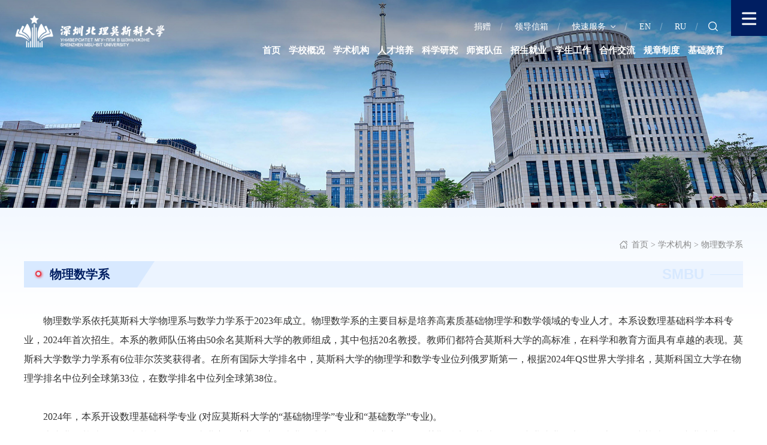

--- FILE ---
content_type: text/html
request_url: https://www.smbu.edu.cn/xsjg/wlsxx.htm
body_size: 11555
content:
<!DOCTYPE html>
<html>

<head>
    <meta http-equiv="Content-Type" content="text/html; charset=UTF-8">
    <meta http-equiv="X-UA-Compatible" content="IE=Edge,chrome=1">
    <meta name="renderer" content="webkit">
    <meta name="viewport" content="width=device-width, initial-scale=1">

    <title>物理数学系-深圳北理莫斯科大学</title><meta name="pageType" content="2">
<meta name="pageTitle" content="物理数学系">
<META Name="keywords" Content="深圳北理莫斯科大学" />



    <link rel="stylesheet" type="text/css" href="../style/cont.css">
    <link rel="stylesheet" type="text/css" href="../style/media.css">

    <script src="../js/jquery.js" type="text/javascript" charset="utf-8"></script>


    <script type="text/javascript">
        // 判断浏览器版本过低提示
        (function(window) {
            var theUA = window.navigator.userAgent.toLowerCase();
            if ((theUA.match(/msie\s\d+/) && theUA.match(/msie\s\d+/)[0]) || (theUA.match(/trident\s?\d+/) && theUA.match(/trident\s?\d+/)[0])) {
                var ieVersion = theUA.match(/msie\s\d+/)[0].match(/\d+/)[0] || theUA.match(/trident\s?\d+/)[0];
                if (ieVersion < 10) {
                    var str = "本站不再支持您的浏览器，360、sougou等浏览器请切换到<strong>极速模式</strong>，<br>或升级您的浏览器到 <a href='http://browsehappy.osfipin.com/' target='_blank' style='text-decoration:underline; color:#d80000; font-weight: bold;'>更高的版本</a>！以获得更好的观看效果。";
                    document.writeln("<pre class='ie9'>" +
                        "<p style='margin:0 auto; position:fixed; top:0px; left:0px; background:#555; padding:25% 0px; height:50%; width:100%; text-align:center; font-size:18px; color:#fff; line-height:30px;'>" + str + "</p></pre>");
                    document.execCommand("Stop");
                };
            }
        })(window);
    </script>

<!--Announced by Visual SiteBuilder 9-->
<link rel="stylesheet" type="text/css" href="../_sitegray/_sitegray_d.css" />
<script language="javascript" src="../_sitegray/_sitegray.js"></script>
<!-- CustomerNO:77656262657232307c784754525b5742000300014655 -->
<link rel="stylesheet" type="text/css" href="../zw-xsjg.vsb.css" />
<script type="text/javascript" src="/system/resource/js/counter.js"></script>
<script type="text/javascript">_jsq_(7761,'/zw-xsjg.jsp',-1,1947387246)</script>
</head>

<body class="">

<div class="header">


        <div class="top_wk">

            <div class="logo">
                
<!-- 网站logo图片地址请在本组件"内容配置-网站logo"处填写 -->
<a href="../index.htm" title="2023新-深圳北理莫斯科大学"><img src="../images/logo.png" alt=""></a>
            </div>

            <div class="top-right">
                <div class="ss">
                    <img alt="" src="../images/yc_sea.png">
                </div>
                <div class="toprg_link">
                    <ul>
                           <script language="javascript" src="/system/resource/js/dynclicks.js"></script><script language="javascript" src="/system/resource/js/openlink.js"></script><li>
<a href="../gjjl/jyjjh.htm" onclick="_addDynClicks(&#34;wburl&#34;, 1947387246, 90701)" target="_blank">捐赠</a>
</li>
<li>
<a href="../xxrk.htm" onclick="_addDynClicks(&#34;wburl&#34;, 1947387246, 90702)" target="_blank">领导信箱</a>
</li>

                            <li style="display:none;"><a href="javascript:void(0);">在校生<em></em></a>
                                <div class="tlink_sub"><dl>
                                        
</dl></div>
                            </li>
                            <li><a href="javascript:void(0);">快速服务<em></em></a>
                                <div class="tlink_sub"><dl>
                                        
<dd>
   <a href="https://admission.smbu.edu.cn/" onclick="_addDynClicks(&#34;wburl&#34;, 1947387246, 90731)" target="_blank">招生</a>
</dd>
                                        
<dd>
   <a href="https://ehall.smbu.edu.cn/" onclick="_addDynClicks(&#34;wburl&#34;, 1947387246, 90732)" target="_blank">服务大厅</a>
</dd>
                                        
<dd>
   <a href="https://mail.smbu.edu.cn/" onclick="_addDynClicks(&#34;wburl&#34;, 1947387246, 90733)" target="_blank">邮箱系统</a>
</dd>
                                        
<dd>
   <a href="https://it.smbu.edu.cn/" onclick="_addDynClicks(&#34;wburl&#34;, 1947387246, 90734)" target="_blank">网络服务</a>
</dd>
                                        
<dd>
   <a href="https://lib.smbu.edu.cn/" onclick="_addDynClicks(&#34;wburl&#34;, 1947387246, 90735)" target="_blank">图书馆</a>
</dd>
                                        
<dd>
   <a href="../lxwm.htm" onclick="_addDynClicks(&#34;wburl&#34;, 1947387246, 90739)" target="_blank">联系我们</a>
</dd>
                                        
</dl></div>
                            </li>
                            <li>
<a href="http://en.smbu.edu.cn/" onclick="_addDynClicks(&#34;wburl&#34;, 1947387246, 90703)" target="_blank">EN</a>
</li>
<li>
<a href="http://ru.smbu.edu.cn/" onclick="_addDynClicks(&#34;wburl&#34;, 1947387246, 90704)" target="_blank">RU</a>
</li>

                           
                        </ul>
                </div>


                <div class="tc2">
                    <div class="tc act" name="t3">
                        <div class="tc-box">


<script language="javascript" src="/system/resource/js/base64.js"></script><script language="javascript" src="/system/resource/js/jquery/jquery-latest.min.js"></script><script language="javascript" src="/system/resource/vue/vue.js"></script><script language="javascript" src="/system/resource/vue/bluebird.min.js"></script><script language="javascript" src="/system/resource/vue/axios.js"></script><script language="javascript" src="/system/resource/vue/polyfill.js"></script><script language="javascript" src="/system/resource/vue/token.js"></script><LINK href="/system/resource/vue/static/element/index.css" type="text/css" rel="stylesheet"><script language="javascript" src="/system/resource/vue/static/element/index.js"></script><script language="javascript" src="/system/resource/vue/static/public.js"></script><style>
    #appu5 .qwss{
        height: 31px;
        font-size: 12px;
        min-width: 190px;
        max-width: 600px;
        width: 60%;
        margin-top: -15px;
        outline: none;
        padding-left: 10px;
        border-radius: 2px;
        border: 1px solid #e4e7ed;}
    #appu5 .tj{
        padding-left: 6px;
        letter-spacing: 5px;
        color: white;
        min-width: 53px;
        max-width: 150px;
        height: 32px;
        border: 0;
        border-radius: 2px;
        background-color: #1890FF;
        position: relative;
        top: 1px;
        width: 20%;
        margin-top: -15px;}
</style>
<div id="divu5"></div>
<script type="text/html" id="htmlu5">
    <div id="appu5">
        <div v-if="!isError">
            
            <input type="text" placeholder="请输入搜索关键字..." onfocus="placeholder=''" onblur="if (this.placeholder == '') {this.placeholder = '请输入搜索关键字...';}"  autocomplete=off v-model=query.keyWord @keyup.enter="onSubmitSearch">
            <input type="image" src="../images/yc_sea_btn.png" v-on:click="onSubmitSearch()">
        </div>
        <div v-if="isError" style="color: #b30216; font-size:18px;text-align: center;padding:20px;">
            应用维护中！
        </div>
    </div>
</script>
<script>
    $("#divu5").html($("#htmlu5").text());
</script>
<script>
    var appOwner = "1947387246";
    var token = gettoken(10);
    var urlPrefix = "/aop_component/";

    jQuery.support.cors = true;
    $.ajaxSetup({
        beforeSend: function (request, settings) {
            request.setRequestHeader("Authorization", token);
            request.setRequestHeader("owner", appOwner);
        }
    });

    new Vue({
        el: "#appu5",
        data: function () {
            return {
                query: {
                    keyWord: "",//搜索关键词
                    owner: appOwner,
                    token: token,
                    urlPrefix: urlPrefix,
                    lang:"i18n_zh_CN"
                },
                isError: false
            }
        },
        mounted: function () {
            var _this = this;
            // _this.init();
        },
        methods: {
            init: function(){
                $.ajax({
                    url: "/aop_component//webber/search/test",
                    type: "get",
                    success: function (response) {
                        if (response.code == "0000") {
                        } else if (response.code == "220") {
                            _this.isError = true;
                            console.log(response);
                        } else if (!response.code) {
                            _this.isError = true;
                            console.log(response);
                        }
                    },
                    error: function (response) {
                        _this.isError = true;
                    }
                });
            },
            onSubmitSearch: function (e) {
                var url = "/aop_views/search/modules/resultpc/soso.html";
                if ("10" == "1" || "10" == "2") {
                    url = "" + url;
                }
                var _this = this;
                var query = _this.query;
                if (url.indexOf("?") > -1) {
                    url = url.split("?")[0];
                }
                if (query.keyWord) {
                    var query = new Base64().encode(JSON.stringify(query));
                    window.open(url + "?query=" + query);
                } else {
                    alert("请填写搜索内容")
                }
            },
        }
    })
</script></div>
                        <div class="tc-bg"></div>
                    </div>
                </div><div class="clear"></div>

                <!-- 导航 -->
                    <div class="navbar">
                        <div class="menuBtn"><b></b><b></b><b></b></div>
                        <div class="menuBtn menuBtn2"><b></b><b></b><b></b></div>
                        <div class="menuslider">
                            <ul class="navbar-nav">                                
<li class=" "><a href="../index.htm" title="首页">首页</a>
 </li>
                                
<li class="hasChild "><a href="../xxgk/xxgk.htm" title="学校概况">学校概况</a>
<em></em>
    <ul class="nav-child">
        <li><a href="../xxgk/xxgk.htm" title="学校概况">学校概况</a></li>
        <li><a href="../xxgk/zc.htm" title="章程">章程</a></li>
        <li><a href="../xxgk/dsh.htm" title="董事会">董事会</a></li>
        <li><a href="../xxgk/zzjg2.htm" title="组织机构">组织机构</a></li>
        <li><a href="../xxgk/xrld.htm" title="现任领导">现任领导</a></li>
        <li><a href="../xxgk/xswyh.htm" title="学术委员会">学术委员会</a></li>
        <li><a href="../xxgk/dsj.htm" title="大事记">大事记</a></li>
        <li><a href="../xxrk.htm" title="领导信箱">领导信箱</a></li>
    </ul>
 </li>
                                
<li class="hasChild xsjg"><a href="../xsjg.htm" title="学术机构">学术机构</a>
<em></em>
    <ul class="nav-child">
        <li><a href="jssxykzx/yxjs.htm" title="计算数学与控制系">计算数学与控制系</a></li>
        <li><a href="https://www.smbu.edu.cn/clx/" title="材料科学系">材料科学系</a></li>
        <li><a href="gcx.htm" title="工程系">工程系</a></li>
        <li><a href="https://www.smbu.edu.cn/jjx/" target="_blank" title="经济系">经济系</a></li>
        <li><a href="yyx/yyx/yxjs.htm" title="语言系">语言系</a></li>
        <li><a href="swx/swkx.htm" title="生物系">生物系</a></li>
        <li><a href="hxx.htm" title="化学系">化学系</a></li>
        <li><a href="dlx.htm" title="地理系">地理系</a></li>
        <li><a href="eyzx/zxjj.htm" title="俄语中心">俄语中心</a></li>
        <li><a href="fxzx.htm" title="法学中心">法学中心</a></li>
        <li><a href="yszx/zxjj.htm" title="艺术中心">艺术中心</a></li>
        <li><a href="hyzx.htm" title="汉语中心">汉语中心</a></li>
        <li><a href="yyzx.htm" title="英语中心">英语中心</a></li>
        <li><a href="mkszyxy.htm" title="马克思主义学院">马克思主义学院</a></li>
        <li><a href="https://ai.smbu.edu.cn" target="_blank" title="人工智能研究院">人工智能研究院</a></li>
        <li><a href="https://iait.smbu.edu.cn" target="_blank" title="前沿交叉技术研究院">前沿交叉技术研究院</a></li>
        <li><a href="wlsxx.htm" title="物理数学系">物理数学系</a></li>
        <li><a href="glx.htm" title="管理系">管理系</a></li>
        <li><a href="qygbyjzx.htm" title="区域国别研究中心">区域国别研究中心</a></li>
    </ul>
 </li>
                                
<li class="hasChild "><a href="../rcpy.htm" title="人才培养">人才培养</a>
<em></em>
    <ul class="nav-child">
        <li><a href="../rcpy/jyjx.htm" title="教育教学">教育教学</a></li>
        <li><a href="../rcpy/zyyxw.htm" title="专业与学位">专业与学位</a></li>
        <li><a href="../rcpy/xkjsyjyjg.htm" title="学科建设与教研教改">学科建设与教研教改</a></li>
        <li><a href="../rcpy/jwtz.htm" title="教务通知">教务通知</a></li>
    </ul>
 </li>
                                
<li class="hasChild "><a href="../kxyj/kydt.htm" title="科学研究">科学研究</a>
<em></em>
    <ul class="nav-child">
        <li><a href="../kxyj/kydt.htm" title="科研动态">科研动态</a></li>
        <li><a href="../list.jsp?urltype=tree.TreeTempUrl&wbtreeid=8351" title="公开公示">公开公示</a></li>
        <li><a href="../kxyj/kyxm.htm" title="科研项目">科研项目</a></li>
        <li><a href="../kxyj/kypt.htm" title="科研平台">科研平台</a></li>
        <li><a href="../kxyj/cxyycgzh.htm" title="产学研与成果转化">产学研与成果转化</a></li>
        <li><a href="../list.jsp?urltype=tree.TreeTempUrl&wbtreeid=6261" title="管理办法">管理办法</a></li>
        <li><a href="../list.jsp?urltype=tree.TreeTempUrl&wbtreeid=6251" title="办事流程">办事流程</a></li>
        <li><a href="../list.jsp?urltype=tree.TreeTempUrl&wbtreeid=6451" title="合同模板">合同模板</a></li>
    </ul>
 </li>
                                
<li class="hasChild "><a href="../szdw.htm" title="师资队伍">师资队伍</a>
<em></em>
    <ul class="nav-child">
        <li><a href="../szdw/szgk.htm" title="师资概况">师资概况</a></li>
        <li><a href="../xwgk/rczp.htm" title="人才招聘">人才招聘</a></li>
        <li><a href="../szdw/msfc.htm" title="名师风采">名师风采</a></li>
    </ul>
 </li>
                                
<li class="hasChild "><a href="https://admission.smbu.edu.cn/" target="_blank" title="招生就业">招生就业</a>
<em></em>
    <ul class="nav-child">
        <li><a href="https://admission.smbu.edu.cn/" target="_blank" title="本科招生信息网">本科招生信息网</a></li>
        <li><a href="https://gradadmissions.smbu.edu.cn/" target="_blank" title="研究生招生信息网">研究生招生信息网</a></li>
        <li><a href="https://career.smbu.edu.cn/" title="就业网">就业网</a></li>
    </ul>
 </li>
                                
<li class="hasChild "><a href="../xsgz/gzdt.htm" title="学生工作">学生工作</a>
<em></em>
    <ul class="nav-child">
        <li><a href="../xsgz/gzdt.htm" title="工作动态">工作动态</a></li>
        <li><a href="../xsgz/gzzd.htm" title="规章制度">规章制度</a></li>
        <li><a href="../xsgz/xshd.htm" title="学生活动">学生活动</a></li>
        <li><a href="../xsgz/jsfc.htm" title="教师风采">教师风采</a></li>
    </ul>
 </li>
                                
<li class="hasChild "><a href="../gjjl/gjjl.htm" title="合作交流">合作交流</a>
<em></em>
    <ul class="nav-child">
        <li><a href="../gjjl/gjjl.htm" title="国际交流">国际交流</a></li>
        <li><a href="../gjjl/gnhz.htm" title="国内合作">国内合作</a></li>
        <li><a href="../gjjl/jyjjh.htm" title="教育基金会">教育基金会</a></li>
        <li><a href="../gjjl/gatjl.htm" title="港澳台交流">港澳台交流</a></li>
        <li><a href="../gjjl/bmzewhyjzx.htm" title="北莫中俄文化研究中心">北莫中俄文化研究中心</a></li>
    </ul>
 </li>
                                
<li class=" "><a href="https://www.smbu.edu.cn/gzzd/" title="规章制度">规章制度</a>
 </li>
                                
<li class="hasChild "><a href="../jcjy.htm" title="基础教育">基础教育</a>
<em></em>
    <ul class="nav-child">
        <li><a href="../jcjy/jtjj.htm" title="集团简介">集团简介</a></li>
        <li><a href="../jcjy/rczp.htm" title="人才招聘">人才招聘</a></li>
        <li><a href="../jcjy/gzdt.htm" title="工作动态">工作动态</a></li>
        <li><a href="../jcjy/fsxx__yey_.htm" title="附属学校 (幼儿园)">附属学校 (幼儿园)</a></li>
    </ul>
 </li>
                                

</ul>
                            <div class="menu-bott">
                                <div class="top-rightxl">
                                    <div class="search-box">


<style>
    #appu7 .qwss{
        height: 31px;
        font-size: 12px;
        min-width: 190px;
        max-width: 600px;
        width: 60%;
        margin-top: -15px;
        outline: none;
        padding-left: 10px;
        border-radius: 2px;
        border: 1px solid #e4e7ed;}
    #appu7 .tj{
        padding-left: 6px;
        letter-spacing: 5px;
        color: white;
        min-width: 53px;
        max-width: 150px;
        height: 32px;
        border: 0;
        border-radius: 2px;
        background-color: #1890FF;
        position: relative;
        top: 1px;
        width: 20%;
        margin-top: -15px;}
</style>
<div id="divu7"></div>
<script type="text/html" id="htmlu7">
    <div id="appu7">
        <div v-if="!isError">
            
            
             <input class="text" placeholder="全文搜索" autocomplete=off v-model=query.keyWord @keyup.enter="onSubmitSearch">
                                    <input type="image" class="btn" src="../images/search-btn.png"  name="submit_button" type="button" value="提交" v-on:click="onSubmitSearch()">
            
        </div>
        <div v-if="isError" style="color: #b30216; font-size:18px;text-align: center;padding:20px;">
            应用维护中！
        </div>
    </div>
</script>
<script>
    $("#divu7").html($("#htmlu7").text());
</script>
<script>
    var appOwner = "1947387246";
    var token = gettoken(10);
    var urlPrefix = "/aop_component/";

    jQuery.support.cors = true;
    $.ajaxSetup({
        beforeSend: function (request, settings) {
            request.setRequestHeader("Authorization", token);
            request.setRequestHeader("owner", appOwner);
        }
    });

    new Vue({
        el: "#appu7",
        data: function () {
            return {
                query: {
                    keyWord: "",//搜索关键词
                    owner: appOwner,
                    token: token,
                    urlPrefix: urlPrefix,
                    lang:"i18n_zh_CN"
                },
                isError: false
            }
        },
        mounted: function () {
            var _this = this;
            // _this.init();
        },
        methods: {
            init: function(){
                $.ajax({
                    url: "/aop_component//webber/search/test",
                    type: "get",
                    success: function (response) {
                        if (response.code == "0000") {
                        } else if (response.code == "220") {
                            _this.isError = true;
                            console.log(response);
                        } else if (!response.code) {
                            _this.isError = true;
                            console.log(response);
                        }
                    },
                    error: function (response) {
                        _this.isError = true;
                    }
                });
            },
            onSubmitSearch: function (e) {
                var url = "/aop_views/search/modules/resultpc/soso.html";
                if ("10" == "1" || "10" == "2") {
                    url = "" + url;
                }
                var _this = this;
                var query = _this.query;
                if (url.indexOf("?") > -1) {
                    url = url.split("?")[0];
                }
                if (query.keyWord) {
                    var query = new Base64().encode(JSON.stringify(query));
                    window.open(url + "?query=" + query);
                } else {
                    alert("请填写搜索内容")
                }
            },
        }
    })
</script></div>
                                    <div class="toprgxl_link">
                                        <ul>
                                                   <li>
<a href="../gjjl/jyjjh.htm" onclick="_addDynClicks(&#34;wburl&#34;, 1947387246, 90701)" target="_blank">捐赠</a>
</li>
<li>
<a href="../xxrk.htm" onclick="_addDynClicks(&#34;wburl&#34;, 1947387246, 90702)" target="_blank">领导信箱</a>
</li>

                                                    <li style="display:none;"><a href="javascript:void(0);">在校生<em></em></a>
                                                        <div class="tlink_sub"><dl>
                                        
</dl></div>
                                                    </li>
                                                    <li><a href="javascript:void(0);">快速服务<em></em></a>
                                                        <div class="tlink_sub"><dl>
                                        
<dd>
   <a href="https://admission.smbu.edu.cn/" onclick="_addDynClicks(&#34;wburl&#34;, 1947387246, 90731)" target="_blank">招生</a>
</dd>
                                        
<dd>
   <a href="https://ehall.smbu.edu.cn/" onclick="_addDynClicks(&#34;wburl&#34;, 1947387246, 90732)" target="_blank">服务大厅</a>
</dd>
                                        
<dd>
   <a href="https://mail.smbu.edu.cn/" onclick="_addDynClicks(&#34;wburl&#34;, 1947387246, 90733)" target="_blank">邮箱系统</a>
</dd>
                                        
<dd>
   <a href="https://it.smbu.edu.cn/" onclick="_addDynClicks(&#34;wburl&#34;, 1947387246, 90734)" target="_blank">网络服务</a>
</dd>
                                        
<dd>
   <a href="https://lib.smbu.edu.cn/" onclick="_addDynClicks(&#34;wburl&#34;, 1947387246, 90735)" target="_blank">图书馆</a>
</dd>
                                        
<dd>
   <a href="../lxwm.htm" onclick="_addDynClicks(&#34;wburl&#34;, 1947387246, 90739)" target="_blank">联系我们</a>
</dd>
                                        
</dl></div>
                                                    </li>
                                                    <li>
<a href="http://en.smbu.edu.cn/" onclick="_addDynClicks(&#34;wburl&#34;, 1947387246, 90703)" target="_blank">EN</a>
</li>
<li>
<a href="http://ru.smbu.edu.cn/" onclick="_addDynClicks(&#34;wburl&#34;, 1947387246, 90704)" target="_blank">RU</a>
</li>

                                                   
                                                </ul>
                                    </div>
                                </div>
                                <div class="clear"></div>
                            </div>
                        </div>
                    </div>
                    <!-- 导航 -->
            </div>

        </div>
        <div class="clear"></div>

    </div>





        <div class="list_banner">
        <div class="list_pic">
                
<img src="../images/list_banner.jpg" alt="" onclick="_addDynClicks(&#34;wbimage&#34;, 1947387246, 76087)">


        </div>
        <div class="ltlanmu_bg">
            <div class="ctbx-lb">
                <h1>
学术机构</h1>
                <span>
                        <a href="../index.htm">首页</a>
                >
                <a href="../xsjg.htm">学术机构</a>
                >
                <a href="wlsxx.htm">物理数学系</a>
</span>
            </div>
        </div>
    </div>





    <div class="list_wkbg">
        <div class="list_wkbg2">

<!-- 手机二级导航 -->
            <div class="ctbx-lb">
            
                       <div class="sjmenu">
                    <div class="sp_header">
                        <div class="sp_logo">
物理数学系</div>
                        <div class="sp_nav">
                            <span></span>
                            <span></span>
                            <span></span>
                        </div>
                    </div>
          <div>
        
                    <div class="sjj_nav">
                        <ul>
                            
                            <li><a href="wlsxx/yxjj.htm">院系简介</a>
                            </li>
                            

                            <li><a href="wlsxx/rcpy.htm">人才培养</a><i class="sp_nav_xjb"> </i>
                                <ul>
                                    <li><a href="wlsxx/rcpy/bksjy.htm">本科生教育</a><i class="sp_nav_xjb"> </i>
                                        <ul>
                                            <li><a href="wlsxx/rcpy/bksjy/sljckx_ey_.htm">数理基础科学（俄语）</a><i class="sp_nav_xjb"> </i>
                                                <ul>
                                                    <li><a href="wlsxx/rcpy/bksjy/sljckx_ey_/pymb.htm">培养目标</a></li>
                                                    <li><a href="wlsxx/rcpy/bksjy/sljckx_ey_/pymsjts.htm">培养模式及特色</a></li>
                                                    <li><a href="wlsxx/rcpy/bksjy/sljckx_ey_/kctx.htm">课程体系</a></li>
                                                    <li><a href="wlsxx/rcpy/bksjy/sljckx_ey_/byqj.htm">毕业前景</a></li>
                                                </ul>
                                            </li>
                                        </ul>
                                    </li>
                                </ul>
                            </li>
                            

                            <li><a href="wlsxx/szdw.htm">师资队伍</a><i class="sp_nav_xjb"> </i>
                                <ul>
                                    <li><a href="wlsxx/szdw/xld.htm">系领导</a>
                                    </li>
                                    <li><a href="wlsxx/szdw/js.htm">教授</a>
                                    </li>
                                    <li><a href="wlsxx/szdw/fjs.htm">副教授</a>
                                    </li>
                                    <li><a href="wlsxx/szdw/gjjs.htm">高级讲师</a>
                                    </li>
                                    <li><a href="wlsxx/szdw/js1.htm">讲师</a>
                                    </li>
                                </ul>
                            </li>
                            

                            <li><a href="wlsxx/xwdt.htm">新闻动态</a>
                            </li>
                            

                            <li><a href="wlsxx/xshd.htm">学生活动</a>
                            </li>
                            

                            <li><a href="https://phys.msu.ru/">莫斯科大学物理系</a>
                            </li>
                            

                            <li><a href="https://math.msu.ru/">莫斯科大学力学数学系</a>
                            </li>
                            
                        </ul>
                    </div>
                
            
</div>
            
            
            </div>
            
            </div>
            <!-- 手机二级导航 -->


            <div class="list_wk">
                <div class="ctbx-lb">
                    <div class="list_lf">

     
                     
                     <div class="sideMenu">   
 <div style="display:none;">
    <h3><em></em><p> <a href="jssxykzx/yxjs.htm" title="计算数学与控制系">计算数学与控制系</a></p></h3>
 
       <ul>

         <li class=""> <a href="jssxykzx/yxjs.htm" title="院系介绍">院系介绍</a></li>

         <li class=""> <a href="jssxykzx/jgsz.htm" title="机构设置">机构设置</a></li>

         <li class=""> <a href="jssxykzx/szdw.htm" title="师资队伍">师资队伍</a></li>

         <li class=""> <a href="jssxykzx/jyjx.htm" title="教育教学">教育教学</a></li>

         <li class=""> <a href="jssxykzx/xkjs.htm" title="学科竞赛">学科竞赛</a></li>

         <li class=""> <a href="jssxykzx/kycx.htm" title="科研创新">科研创新</a></li>

         <li class=""> <a href="jssxykzx/xshd.htm" title="学术活动">学术活动</a></li>

         <li class=""> <a href="jssxykzx/cszx.htm" title="超算中心">超算中心</a></li>

         <li class=""> <a href="jssxykzx/xwdt.htm" title="新闻动态">新闻动态</a></li>

         <li class=""> <a href="jssxykzx/hzjl.htm" title="合作交流">合作交流</a></li>
 
 </ul>
 </div>


   
 <div style="display:none;">
    <h3><em></em><p> <a href="https://www.smbu.edu.cn/clx/" title="材料科学系">材料科学系</a></p></h3>
 
       <ul>

         <li class=""> <a href="clkxx/clkxygc/zyjs.htm" title="材料科学与工程">材料科学与工程</a></li>
 
 </ul>
 </div>


   
 <div style="display:none;">
    <h3><em></em><p> <a href="gcx.htm" title="工程系">工程系</a></p></h3>
 
       <ul>

         <li class=""> <a href="gcx/jgsz.htm" title="机构设置">机构设置</a></li>

         <li class=""> <a href="gcx/gzdt.htm" title="工作动态">工作动态</a></li>

         <li class=""> <a href="gcx/tzgg.htm" title="通知公告">通知公告</a></li>

         <li class=""> <a href="gcx/xshd1.htm" title="学生活动">学生活动</a></li>

         <li class=""> <a href="gcx/szdw.htm" title="师资队伍">师资队伍</a></li>

         <li class=""> <a href="gcx/xkzy.htm" title="学科专业">学科专业</a></li>

         <li class=""> <a href="gcx/kypt.htm" title="科研平台">科研平台</a></li>

         <li class=""> <a href="gcx/xshd.htm" title="学术活动">学术活动</a></li>

         <li class=""> <a href="gcx/xskc.htm" title="学生科创">学生科创</a></li>

         <li class=""> <a href="gcx/hzjl.htm" title="合作交流">合作交流</a></li>

         <li class=""> <a href="gcx/jxzc.htm" title="教学支撑">教学支撑</a></li>
 
 </ul>
 </div>


   
 <div style="display:none;">
    <h3><em></em><p> <a href="https://www.smbu.edu.cn/jjx/" target="_blank" title="经济系">经济系</a></p></h3>
 
       <ul>
 
 </ul>
 </div>


   
 <div style="display:none;">
    <h3><em></em><p> <a href="yyx/yyx/yxjs.htm" title="语言系">语言系</a></p></h3>
 
       <ul>

         <li class=""> <a href="yyx/yyx/yxjs.htm" title="语言系">语言系</a></li>
 
 </ul>
 </div>


   
 <div style="display:none;">
    <h3><em></em><p> <a href="swx/swkx.htm" title="生物系">生物系</a></p></h3>
 
       <ul>

         <li class=""> <a href="swx/swkx.htm" title="生物科学">生物科学</a></li>
 
 </ul>
 </div>


   
 <div style="display:none;">
    <h3><em></em><p> <a href="hxx.htm" title="化学系">化学系</a></p></h3>
 
       <ul>

         <li class=""> <a href="hxx/bxgk.htm" title="本系概况">本系概况</a></li>

         <li class=""> <a href="hxx/rcpy.htm" title="人才培养">人才培养</a></li>

         <li class=""> <a href="hxx/szdw.htm" title="师资队伍">师资队伍</a></li>

         <li class=""> <a href="hxx/xwdt.htm" title="新闻动态">新闻动态</a></li>

         <li class=""> <a href="hxx/kxdt.htm" title="科学动态">科学动态</a></li>

         <li class=""> <a href="hxx/tzgg.htm" title="通知公告">通知公告</a></li>

         <li class=""> <a href="hxx/rczp.htm" title="人才招聘">人才招聘</a></li>
 
 </ul>
 </div>


   
 <div style="display:none;">
    <h3><em></em><p> <a href="dlx.htm" title="地理系">地理系</a></p></h3>
 
       <ul>

         <li class=""> <a href="dlx/yxjs/yxjs.htm" title="院系介绍">院系介绍</a></li>

         <li class=""> <a href="dlx/szdw/jsfc.htm" title="师资队伍">师资队伍</a></li>

         <li class=""> <a href="dlx/jyjx.htm" title="教育教学">教育教学</a></li>

         <li class=""> <a href="dlx/kxyj.htm" title="科学研究">科学研究</a></li>

         <li class=""> <a href="dlx/yxxw.htm" title="院系新闻">院系新闻</a></li>

         <li class=""> <a href="http://www.geogr.msu.ru/" target="_blank" title="莫大对应院系">莫大对应院系</a></li>
 
 </ul>
 </div>


   
 <div style="display:none;">
    <h3><em></em><p> <a href="eyzx/zxjj.htm" title="俄语中心">俄语中心</a></p></h3>
 
       <ul>

         <li class=""> <a href="eyzx/zxjj.htm" title="中心简介">中心简介</a></li>

         <li class=""> <a href="eyzx/gzdt.htm" title="工作动态">工作动态</a></li>

         <li class=""> <a href="eyzx/szdw.htm" title="师资队伍">师资队伍</a></li>

         <li class=""> <a href="eyzx/eyjx.htm" title="俄语教学">俄语教学</a></li>

         <li class=""> <a href="eyzx/xstd.htm" title="学生天地">学生天地</a></li>

         <li class=""> <a href="eyzx/eycskd.htm" title="俄语测试考点">俄语测试考点</a></li>
 
 </ul>
 </div>


   
 <div style="display:none;">
    <h3><em></em><p> <a href="fxzx.htm" title="法学中心">法学中心</a></p></h3>
 
       <ul>

         <li class=""> <a href="fxzx/zxjj.htm" title="中心简介">中心简介</a></li>

         <li class=""> <a href="fxzx/zxdt.htm" title="最新动态">最新动态</a></li>

         <li class=""> <a href="fxzx/xkzy.htm" title="学科专业">学科专业</a></li>

         <li class=""> <a href="fxzx/szdw.htm" title="师资队伍">师资队伍</a></li>

         <li class=""> <a href="fxzx/kycg.htm" title="科研成果">科研成果</a></li>

         <li class=""> <a href="fxzx/xsjl.htm" title="学术交流">学术交流</a></li>

         <li class=""> <a href="https://www.law.msu.ru/" title="莫大合作院系">莫大合作院系</a></li>
 
 </ul>
 </div>


   
 <div style="display:none;">
    <h3><em></em><p> <a href="yszx/zxjj.htm" title="艺术中心">艺术中心</a></p></h3>
 
       <ul>

         <li class=""> <a href="yszx/zxjj.htm" title="中心简介">中心简介</a></li>

         <li class=""> <a href="yszx/zxfzr.htm" title="中心负责人">中心负责人</a></li>

         <li class=""> <a href="yszx/ggyjry.htm" title="骨干研究人员">骨干研究人员</a></li>

         <li class=""> <a href="yszx/xkzy.htm" title="学科专业">学科专业</a></li>

         <li class=""> <a href="yszx/zxdt.htm" title="最新动态">最新动态</a></li>

         <li class=""> <a href="yszx/xsmsg.htm" title="线上美术馆">线上美术馆</a></li>
 
 </ul>
 </div>


   
 <div style="display:none;">
    <h3><em></em><p> <a href="hyzx.htm" title="汉语中心">汉语中心</a></p></h3>
 
       <ul>

         <li class=""> <a href="hyzx/zxjs.htm" title="中心介绍">中心介绍</a></li>

         <li class=""> <a href="hyzx/hyyzyjs.htm" title="汉语言专业介绍">汉语言专业介绍</a></li>

         <li class=""> <a href="hyzx/kcsz.htm" title="课程设置">课程设置</a></li>

         <li class=""> <a href="hyzx/pyts.htm" title="培养特色">培养特色</a></li>

         <li class=""> <a href="hyzx/jyqj.htm" title="就业前景">就业前景</a></li>

         <li class=""> <a href="hyzx/szdw.htm" title="师资队伍">师资队伍</a></li>

         <li class=""> <a href="hyzx/zwkskd.htm" title="中文考试考点">中文考试考点</a></li>

         <li class=""> <a href="hyzx/gjjlyhz.htm" title="国际交流与合作">国际交流与合作</a></li>

         <li class=""> <a href="hyzx/jchd.htm" title="精彩活动">精彩活动</a></li>
 
 </ul>
 </div>


   
 <div style="display:none;">
    <h3><em></em><p> <a href="yyzx.htm" title="英语中心">英语中心</a></p></h3>
 
       <ul>

         <li class=""> <a href="yyzx/gk.htm" title="概况">概况</a></li>

         <li class=""> <a href="yyzx/szdw.htm" title="师资队伍">师资队伍</a></li>

         <li class=""> <a href="yyzx/jxgz.htm" title="教学工作">教学工作</a></li>

         <li class=""> <a href="yyzx/xsjl.htm" title="学术交流">学术交流</a></li>

         <li class=""> <a href="yyzx/xkjs2.htm" title="学科竞赛">学科竞赛</a></li>
 
 </ul>
 </div>


   
 <div style="display:none;">
    <h3><em></em><p> <a href="mkszyxy.htm" title="马克思主义学院">马克思主义学院</a></p></h3>
 
       <ul>

         <li class=""> <a href="mkszyxy/myjj.htm" title="马院简介">马院简介</a></li>

         <li class=""> <a href="mkszyxy/jgsz.htm" title="机构设置">机构设置</a></li>

         <li class=""> <a href="mkszyxy/szdw.htm" title="师资队伍">师资队伍</a></li>

         <li class=""> <a href="mkszyxy/jyjx.htm" title="教育教学">教育教学</a></li>

         <li class=""> <a href="mkszyxy/kxyj.htm" title="科学研究">科学研究</a></li>

         <li class=""> <a href="mkszyxy/xydt.htm" title="学院动态">学院动态</a></li>
 
 </ul>
 </div>


   
 <div style="display:none;">
    <h3><em></em><p> <a href="https://ai.smbu.edu.cn" target="_blank" title="人工智能研究院">人工智能研究院</a></p></h3>
 
       <ul>
 
 </ul>
 </div>


   
 <div style="display:none;">
    <h3><em></em><p> <a href="https://iait.smbu.edu.cn" target="_blank" title="前沿交叉技术研究院">前沿交叉技术研究院</a></p></h3>
 
       <ul>
 
 </ul>
 </div>


   
<h3 class="on"><em></em><p> <a href="wlsxx.htm" title="物理数学系">物理数学系</a></p></h3>
 
       <ul>

         <li class=""> <a href="wlsxx/yxjj.htm" title="院系简介">院系简介</a>
         
         
         </li>

         <li class=""> <a href="wlsxx/rcpy.htm" title="人才培养">人才培养</a>
         
         
         </li>

         <li class=""> <a href="wlsxx/szdw.htm" title="师资队伍">师资队伍</a>
         
         
         </li>

         <li class=""> <a href="wlsxx/xwdt.htm" title="新闻动态">新闻动态</a>
         
         
         </li>

         <li class=""> <a href="wlsxx/xshd.htm" title="学生活动">学生活动</a>
         
         
         </li>

         <li class=""> <a href="https://phys.msu.ru/" title="莫斯科大学物理系">莫斯科大学物理系</a>
         
         
         </li>

         <li class=""> <a href="https://math.msu.ru/" title="莫斯科大学力学数学系">莫斯科大学力学数学系</a>
         
         
         </li>
 
 </ul>


   
 <div style="display:none;">
    <h3><em></em><p> <a href="glx.htm" title="管理系">管理系</a></p></h3>
 
       <ul>

         <li class=""> <a href="glx/yxjj.htm" title="院系简介">院系简介</a></li>

         <li class=""> <a href="glx/rcpy.htm" title="人才培养">人才培养</a></li>

         <li class=""> <a href="glx/szdw.htm" title="师资队伍">师资队伍</a></li>

         <li class=""> <a href="glx/xwdt.htm" title="新闻动态">新闻动态</a></li>

         <li class=""> <a href="https://spa.msu.ru/zh/%e5%9b%bd%e5%ae%b6%e7%ae%a1%e7%90%86%e7%b3%bb/" title="莫斯科大学对应院系">莫斯科大学对应院系</a></li>
 
 </ul>
 </div>


   
 <div style="display:none;">
    <h3><em></em><p> <a href="qygbyjzx.htm" title="区域国别研究中心">区域国别研究中心</a></p></h3>
 
       <ul>

         <li class=""> <a href="qygbyjzx/yxjj.htm" title="院系简介">院系简介</a></li>

         <li class=""> <a href="qygbyjzx/rcpy.htm" title="人才培养">人才培养</a></li>

         <li class=""> <a href="qygbyjzx/szdw.htm" title="师资队伍">师资队伍</a></li>

         <li class=""> <a href="qygbyjzx/xwdt.htm" title="新闻动态">新闻动态</a></li>

         <li class=""> <a href="http://www.ffl.msu.ru/" title="莫斯科大学对应院系">莫斯科大学对应院系</a></li>
 
 </ul>
 </div>


</div>   
                        
                        
                    </div>
                    <div class="list_rg">
                        <div class="ltrg_dqwz">
                            <span>
                        <a href="../index.htm">首页</a>
                >
                <a href="../xsjg.htm">学术机构</a>
                >
                <a href="wlsxx.htm">物理数学系</a>
</span>
                        </div>
                        <div class="list_rdh">
                            <h1>
物理数学系</h1>
                            <span>SMBU</span>
                        </div>
                        <div class="jgsz_xq">



<script language="javascript" src="/system/resource/js/ajax.js"></script><script language="javascript">_getBatchClickTimes('null',1947387246,'wbnews','u20')</script>
<script>function seeContenta20(contentid,size,displayid){	document.getElementById(contentid).innerHTML = '[';	for(var i=0;i<=size;i++){		var allcontentid = contentid+(i+1);		if(allcontentid==displayid){			document.getElementById(contentid).innerHTML += " <span id='"+allcontentid+"' name='"+allcontentid+"'  >"+(i+1)+"</span> ";			document.getElementById(displayid).style.display = 'block';		}else{			document.getElementById(contentid).innerHTML += " <span style='cursor:pointer' id='"+allcontentid+"' name='"+allcontentid+"' onclick=seeContenta20('"+contentid+"','"+size+"','"+allcontentid+"')  >"+(i+1)+"</span> ";			document.getElementById(allcontentid).style.display = 'none';		}	}	document.getElementById(contentid).innerHTML += ']';}</script>
<script language="javascript" src="/system/resource/js/news/mp4video.js"></script>
<script>_addDynClicks('wbnews',1947387246,89841)</script>
<p>
    <div id="vsb_content_89841_u201"><div id="vsb_content"><p>物理数学系依托莫斯科大学物理系与数学力学系于2023年成立。物理数学系的主要目标是培养高素质基础物理学和数学领域的专业人才。本系设数理基础科学本科专业，2024年首次招生。本系的教师队伍将由50余名莫斯科大学的教师组成，其中包括20名教授。教师们都符合莫斯科大学的高标准，在科学和教育方面具有卓越的表现。莫斯科大学数学力学系有6位菲尔茨奖获得者。在所有国际大学排名中，莫斯科大学的物理学和数学专业位列俄罗斯第一，根据2024年QS世界大学排名，莫斯科国立大学在物理学排名中位列全球第33位，在数学排名中位列全球第38位。</p><p><br></p><p>2024年，本系开设数理基础科学专业 (对应莫斯科大学的“基础物理学”专业和“基础数学”专业)。</p><p>本专业分基础物理学和基础数学两个专业方向培养，达到毕业要求者，分别按专业方向颁发莫斯科大学基础物理学专业毕业证书(含学士学位)或基础数学专业毕业证书(含学士学位)，以及深圳北理莫斯科大学数理基础科学专业毕业证书和理学学士学位证书。</p><p><br></p><p>本专业专注于培育具备在现代数学和物理领域进行科学研究能力的专业人才，同时为其未来在经济领域运用这些基础知识打下坚实基础。该专业的毕业生将具备在现代数学和基础物理领域开展研究的专业知识和方法，并了解现代科学理念，掌握数学、物理和相关科学领域的动态。毕业生将能够运用跨学科的方法独立解决自然科学和与科技密集型产业相关的问题。</p><p><br></p><p>本专业以深厚的理论研究为培养核心。基础物理学专业方向和基础数学业方向的独特之处在于将强大的数学基础与现代理论物理学的研究相结合。专攻基础物理学专业方向的学生将学习现代数学工具，以便理解物理理论，而专攻基础数学专业方向的学生将用物理的视角来看待数学问题。</p><p><br></p><p>本科专业毕业生将投身于需求现代数学与基础物理知识的各类工作，在科技密集型产业相关的实际经济部门中发挥专长。通过扎实的理论学习与实践活动的深度融合，以及在导师与科研团队的悉心指导下进行的科学研究，学生将具备强大的竞争力，从而更好地适应就业市场。</p><p><br></p><p>本科毕业生可选择继续深造，或在教育、科学研究、高科技生产以及跨学科领域开展职业活动，涵盖高等教育、科研、新技术开发、数学建模以及科技开发和专业分析等广泛领域。</p><p><br></p></div></div>
    <span id="vsb_content_89841_u20" name="vsb_content_89841_u20"></span><br /><br />
    
</p>
</div>
                    </div>
                </div>
                <div class="clear"></div>
            </div>
        </div>
    </div>


           


            <!-- 底部 -->
            <div class="dibu_bg">
                <div class="ctbx">
                    <div class="dblf">
                        <div class="dblogo">
                                
                <img src="../images/db_logo.png" alt="" onclick="_addDynClicks(&#34;wbimage&#34;, 1947387246, 76076)">
            


                        </div>
                        <div class="dbadr">
<p>地址：深圳市龙岗区大运新城国际大学园路1号</p>
<p>电话：0755-28323024</p>
<p>邮箱：info@smbu.edu.cn</p></div>
                    </div>
                    <div class="dbrg">
                        <div class="dbrg_lk">
                            <div class="dbrg_ksrk">
                                <div class="dbtit">
                                    快速入口
                                </div>
                                <div class="ksrk">
                                    <ul>
                        
<li>
                            <a href="https://admission.smbu.edu.cn/" onclick="_addDynClicks(&#34;wburl&#34;, 1947387246, 90708)" target="_blank">招生</a>
                        </li>
                        
<li>
                            <a href="https://ehall.smbu.edu.cn/" onclick="_addDynClicks(&#34;wburl&#34;, 1947387246, 90709)" target="_blank">服务大厅</a>
                        </li>
                        
<li>
                            <a href="https://mail.smbu.edu.cn/" onclick="_addDynClicks(&#34;wburl&#34;, 1947387246, 90710)" target="_blank">邮箱系统</a>
                        </li>
                        
<li>
                            <a href="https://it.smbu.edu.cn/" onclick="_addDynClicks(&#34;wburl&#34;, 1947387246, 90711)" target="_blank">网络服务</a>
                        </li>
                        
<li>
                            <a href="yszx/xsmsg.htm" onclick="_addDynClicks(&#34;wburl&#34;, 1947387246, 90712)" target="_blank">线上美术馆</a>
                        </li>
                        
<li>
                            <a href="../sjxxsb.htm" onclick="_addDynClicks(&#34;wburl&#34;, 1947387246, 90715)" target="_blank">视觉形象识别</a>
                        </li>
                        
<li>
                            <a href="../gjjl/jyjjh.htm" onclick="_addDynClicks(&#34;wburl&#34;, 1947387246, 90714)" target="_blank">教育基金会</a>
                        </li>
                        
<li>
                            <a href="https://h2.veqxiu.net/e/4392194" onclick="_addDynClicks(&#34;wburl&#34;, 1947387246, 90713)" target="_blank">“三位一体”人才培养成果展</a>
                        </li>
                        
<li>
                            <a href="../lxwm/lxfs.htm" onclick="_addDynClicks(&#34;wburl&#34;, 1947387246, 90716)" target="_blank">联系我们</a>
                        </li>
                        
</ul>
                                </div>
                            </div>
                            <div class="dbrg_yqlj">
                                <div class="dbtit">
                                    友情链接
                                </div>
                                <div class="yqlj"><ul>
                                        
<li>
    <a href="http://www.moe.gov.cn/" onclick="_addDynClicks(&#34;wburl&#34;, 1947387246, 90717)" target="_blank">中华人民共和国教育部</a>
</li>
                                        
<li>
    <a href="http://www.bit.edu.cn/" onclick="_addDynClicks(&#34;wburl&#34;, 1947387246, 90718)" target="_blank">北京理工大学</a>
</li>
                                        
<li>
    <a href="http://edu.gd.gov.cn/" onclick="_addDynClicks(&#34;wburl&#34;, 1947387246, 90719)" target="_blank">广东省教育厅</a>
</li>
                                        
<li>
    <a href="http://www.msu.ru/" onclick="_addDynClicks(&#34;wburl&#34;, 1947387246, 90720)" target="_blank">莫斯科国立大学</a>
</li>
                                        
<li>
    <a href="http://www.sz.gov.cn/cn/" onclick="_addDynClicks(&#34;wburl&#34;, 1947387246, 90721)" target="_blank">深圳政府在线</a>
</li>
                                        
</ul></div>
                            </div>
                        </div>
                        <div class="dbrg_rmt">
                            <div class="dbtit">
                                融媒体矩阵
                            </div>
                            <ul>    <li>
    <div class="text">
        <span><a href="" onclick="_addDynClicks(&#34;wbimage&#34;, 1947387246, 76081)"></a></span>
        
        <div class="rmttc">
            <img src="../images/dbewm.jpeg" alt="">
        </div>
 
    </div>
</li>
                                                            
<li>
    <div class="text">
        <span><a href="" onclick="_addDynClicks(&#34;wbimage&#34;, 1947387246, 76080)"></a></span>
        
        <div class="rmttc">
            <img src="../images/dbewm_wb.jpg" alt="">
        </div>
 
    </div>
</li>
                                                            
<li>
    <div class="text">
        <span><a href="" onclick="_addDynClicks(&#34;wbimage&#34;, 1947387246, 76082)"></a></span>
        
        <div class="rmttc">
            <img src="../images/dbewm_dy.jpg" alt="">
        </div>
 
    </div>
</li>
                                                            
<li>
    <div class="text">
        <span><a href="" onclick="_addDynClicks(&#34;wbimage&#34;, 1947387246, 76079)"></a></span>
        
        <div class="rmttc">
            <img src="../images/dbewm_bz.jpg" alt="">
        </div>
 
    </div>
</li>
                                                            
<li>
    <div class="text">
        <span><a href="" onclick="_addDynClicks(&#34;wbimage&#34;, 1947387246, 76077)"></a></span>
        
        <div class="rmttc">
            <img src="../images/dbewm_ysp.jpg" alt="">
        </div>
 
    </div>
</li>
                                                            
<li>
    <div class="text">
        <span><a href="" onclick="_addDynClicks(&#34;wbimage&#34;, 1947387246, 76084)"></a></span>
        
        <div class="rmttc">
            <img src="../images/dbewm_sph.jpg" alt="">
        </div>
 
    </div>
</li>
                                                            
<li>
    <div class="text">
        <span><a href="" onclick="_addDynClicks(&#34;wbimage&#34;, 1947387246, 76083)"></a></span>
        
        <div class="rmttc">
            <img src="../images/dbewm_ks.jpg" alt="">
        </div>
 
    </div>
</li>
                                                            
<li>
    <div class="text">
        <span><a href="" onclick="_addDynClicks(&#34;wbimage&#34;, 1947387246, 76078)"></a></span>
        
        <div class="rmttc">
            <img src="../images/dbewm_tq.jpg" alt="">
        </div>
 
    </div>
</li>
                                                            
</ul>
                        </div>
                    </div>
                </div>
                <div class="clear"></div>
            </div>
            <div class="dbbanq">
                <div class="ctbx">
                    <!-- 版权内容请在本组件"内容配置-版权"处填写 -->
<div class="sydw">
    <script type="text/javascript">document.write(unescape("%3Cspan id='_ideConac' %3E%3C/span%3E%3Cscript src='https://dcs.conac.cn/js/nis/44/03/00/9842c3f5aef214512a396199fa95182c/12440300335373829R-20001228.js' type='text/javascript'%3E%3C/script%3E"));</script>
</div>
<p>
    深圳北理莫斯科大学版权所有 - <a href="https://beian.miit.gov.cn/#/Integrated/index" target="_blank">粤ICP备16056390号</a> - <a href="http://www.beian.gov.cn/portal/registerSystemInfo?recordcode=44030702002529" target="_blank">粤公网安备44030702002529号</a>
</p>
<link href="https://translate-service.smbu.edu.cn/css/css.css" rel="stylesheet"> 
<script src="https://translate-service.smbu.edu.cn/js/translate-smbu.js"></script>
                </div>
            </div>
            <!-- 底部 -->

<div class="t-right-bar">
        <div class="t-bar-rocket" id="back-to-top">返回顶部</div>
    </div>

    <!-- 右侧弹窗导航 -->
    <div class="yc_nav"><img alt="" src="../images/yc_nav.png"></div>
    <div class="ycd_ddh">
        <div class="ycd_top">
                
        <img alt="" src="../images/logo.png" onclick="_addDynClicks(&#34;wbimage&#34;, 1947387246, 76085)">
    


            <div class="close"><img alt="" src="../images/dhnav_close.png"></div>
            <div class="clear"></div>
        </div>
        <div class="dnav">
            <ul><li>
                    <a href="../xxgk/xxgk.htm">学校概况</a>
                    <ul class="sub">
                        <li><a href="../xxgk/xxgk.htm">学校概况</a></li>
                        <li><a href="../xxgk/zc.htm">章程</a></li>
                        <li><a href="../xxgk/dsh.htm">董事会</a></li>
                        <li><a href="../xxgk/zzjg2.htm">组织机构</a></li>
                        <li><a href="../xxgk/xrld.htm">现任领导</a></li>
                        <li><a href="../xxgk/xswyh.htm">学术委员会</a></li>
                        <li><a href="../xxgk/dsj.htm">大事记</a></li>
                        <li><a href="../xxrk.htm">领导信箱</a></li>
                    </ul>
                </li>
<li>
                    <a href="../xsjg.htm">学术机构</a>
                    <ul class="sub">
                        <li><a href="jssxykzx/yxjs.htm">计算数学与控制系</a></li>
                        <li><a href="https://www.smbu.edu.cn/clx/">材料科学系</a></li>
                        <li><a href="gcx.htm">工程系</a></li>
                        <li><a href="https://www.smbu.edu.cn/jjx/">经济系</a></li>
                        <li><a href="yyx/yyx/yxjs.htm">语言系</a></li>
                        <li><a href="swx/swkx.htm">生物系</a></li>
                        <li><a href="hxx.htm">化学系</a></li>
                        <li><a href="dlx.htm">地理系</a></li>
                        <li><a href="eyzx/zxjj.htm">俄语中心</a></li>
                        <li><a href="fxzx.htm">法学中心</a></li>
                        <li><a href="yszx/zxjj.htm">艺术中心</a></li>
                        <li><a href="hyzx.htm">汉语中心</a></li>
                        <li><a href="yyzx.htm">英语中心</a></li>
                        <li><a href="mkszyxy.htm">马克思主义学院</a></li>
                        <li><a href="https://ai.smbu.edu.cn">人工智能研究院</a></li>
                        <li><a href="https://iait.smbu.edu.cn">前沿交叉技术研究院</a></li>
                        <li><a href="wlsxx.htm">物理数学系</a></li>
                        <li><a href="glx.htm">管理系</a></li>
                        <li><a href="qygbyjzx.htm">区域国别研究中心</a></li>
                    </ul>
                </li>
<li>
                    <a href="../rcpy.htm">人才培养</a>
                    <ul class="sub">
                        <li><a href="../rcpy/jyjx.htm">教育教学</a></li>
                        <li><a href="../rcpy/zyyxw.htm">专业与学位</a></li>
                        <li><a href="../rcpy/xkjsyjyjg.htm">学科建设与教研教改</a></li>
                        <li><a href="../rcpy/jwtz.htm">教务通知</a></li>
                    </ul>
                </li>
<li>
                    <a href="../kxyj/kydt.htm">科学研究</a>
                    <ul class="sub">
                        <li><a href="../kxyj/kydt.htm">科研动态</a></li>
                        <li><a href="../list.jsp?urltype=tree.TreeTempUrl&wbtreeid=8351">公开公示</a></li>
                        <li><a href="../kxyj/kyxm.htm">科研项目</a></li>
                        <li><a href="../kxyj/kypt.htm">科研平台</a></li>
                        <li><a href="../kxyj/cxyycgzh.htm">产学研与成果转化</a></li>
                        <li><a href="../list.jsp?urltype=tree.TreeTempUrl&wbtreeid=6261">管理办法</a></li>
                        <li><a href="../list.jsp?urltype=tree.TreeTempUrl&wbtreeid=6251">办事流程</a></li>
                        <li><a href="../list.jsp?urltype=tree.TreeTempUrl&wbtreeid=6451">合同模板</a></li>
                    </ul>
                </li>
<li>
                    <a href="../szdw.htm">师资队伍</a>
                    <ul class="sub">
                        <li><a href="../szdw/szgk.htm">师资概况</a></li>
                        <li><a href="../xwgk/rczp.htm">人才招聘</a></li>
                        <li><a href="../szdw/msfc.htm">名师风采</a></li>
                    </ul>
                </li>
<li>
                    <a href="https://admission.smbu.edu.cn/">招生就业</a>
                    <ul class="sub">
                        <li><a href="https://admission.smbu.edu.cn/">本科招生信息网</a></li>
                        <li><a href="https://gradadmissions.smbu.edu.cn/">研究生招生信息网</a></li>
                        <li><a href="https://career.smbu.edu.cn/">就业网</a></li>
                    </ul>
                </li>
<li>
                    <a href="../xsgz/gzdt.htm">学生工作</a>
                    <ul class="sub">
                        <li><a href="../xsgz/gzdt.htm">工作动态</a></li>
                        <li><a href="../xsgz/gzzd.htm">规章制度</a></li>
                        <li><a href="../xsgz/xshd.htm">学生活动</a></li>
                        <li><a href="../xsgz/jsfc.htm">教师风采</a></li>
                    </ul>
                </li>
<li>
                    <a href="../gjjl/gjjl.htm">合作交流</a>
                    <ul class="sub">
                        <li><a href="../gjjl/gjjl.htm">国际交流</a></li>
                        <li><a href="../gjjl/gnhz.htm">国内合作</a></li>
                        <li><a href="../gjjl/jyjjh.htm">教育基金会</a></li>
                        <li><a href="../gjjl/gatjl.htm">港澳台交流</a></li>
                        <li><a href="../gjjl/bmzewhyjzx.htm">北莫中俄文化研究中心</a></li>
                    </ul>
                </li>
<li>
                    <a href="https://www.smbu.edu.cn/gzzd/">规章制度</a>
                </li>
<li>
                    <a href="../jcjy.htm">基础教育</a>
                    <ul class="sub">
                        <li><a href="../jcjy/jtjj.htm">集团简介</a></li>
                        <li><a href="../jcjy/rczp.htm">人才招聘</a></li>
                        <li><a href="../jcjy/gzdt.htm">工作动态</a></li>
                        <li><a href="../jcjy/fsxx__yey_.htm">附属学校 (幼儿园)</a></li>
                    </ul>
                </li>
<div class="clear"></div></ul>
        </div>
    </div>
    <!-- 右侧弹窗导航 -->

    <script src="../js/jquery.SuperSlide.js" type="text/javascript" charset="utf-8"></script> 
    <script src="../js/ejmenu.js" type="text/javascript" charset="utf-8"></script>
    <script src="../js/base.js" type="text/javascript" charset="utf-8"></script>


    <script>
        var sWSon = document.documentElement.clientWidth;
        var sHeight = document.documentElement.clientHeight;
        var bodyHeight = document.body.scrollHeight;
        if (bodyHeight > sHeight + 117) {
            if (sWSon > 1200) {
                $(window).scroll(function() {
                    var scrollTop = $(window).scrollTop();
                    if (scrollTop > 117) {
                        $(".header").addClass("lbytop");
                    } else {
                        $(".header").removeClass("lbytop");
                    }
                });
            }

        }
        $(function() {});
    </script>


    <script>
        // 右侧弹窗
        $(".ss").click(function() {
            $(".tc2 .tc.act")[0].style.display = "block";
        })
        $(".tc2 .tc-bg").click(function() {
            $(".tc2 .tc.act")[0].style.display = "none";
        })

        $(".ss2").click(function() {
            $(".tc23 .tc.act")[0].style.display = "block";
        })
        $(".tc23 .tc-bg").click(function() {
            $(".tc23 .tc.act")[0].style.display = "none";
        })


        $(".yc_nav").click(function() {
            $(".ycd_ddh")[0].style.display = "block";
        })
        $(".ycd_ddh .ycd_top .close").click(function() {
            $(".ycd_ddh")[0].style.display = "none";
        })

        function gradeChange(value) {
            window.open(value)
        }


        jQuery(".sideMenu").slide({
                titCell:"h3", 
                targetCell:"ul",
                defaultIndex:0,
                effect:"slideDown",
                delayTime:0,
                triggerTime:0,
                trigger:"click"
                });
    </script>



</body>

</html>


--- FILE ---
content_type: text/css
request_url: https://www.smbu.edu.cn/style/cont.css
body_size: 12928
content:
body,
h1,
h2,
h3,
h4,
h5,
p,
dl,
dd,
ol,
ul,
th,
td,
fieldset,
input,
button,
textarea,
form,
canvas,
audio,
video,
article,
aside,
details,
figcaption,
figure,
footer,
header,
hgroup,
menu,
nav,
section {
    margin: 0;
    padding: 0px;
    outline: none;
    font-weight: normal;
}

ol,
ul {
    list-style: none
}

img {
    border: 0;
    -ms-interpolation-mode: bicubic
}

li,
img,
label,
input {
    vertical-align: middle
}

a {
    text-decoration: none;
    outline: none;
    cursor: pointer;
    color: #111;
}

body {
    font-family: "Microsoft YaHei";
    font-size: 14px;
    color: #111;
}

.slick-dots {
    position: absolute;
    bottom: 0px;
    left: 0px;
    display: block;
    width: 100%;
    padding: 0;
    margin: 0;
    list-style: none;
    text-align: center;
}

.slick-dots li {
    position: relative;
    display: inline-block;
    padding: 0;
    cursor: pointer;
    background: none;
}

.slick-dots li button {
    border-style: none;
    background: none;
    text-indent: -999em;
}

.slick-prev,
.slick-next {
    position: absolute;
    background-image: none;
    background: none;
    border-style: none;
    outline: medium;
    text-indent: -999em;
    background-repeat: no-repeat;
    cursor: pointer;
}

.clear {
    clear: both;
}

.left {
    float: left;
}

.right {
    float: right;
}

img {
    max-width: 100%;
    border: none;
    -webkit-transition: all 0.5s ease;
    -moz-transition: all 0.5s ease;
    -ms-transition: all 0.5s ease;
    -o-transition: all 0.5s ease;
    transition: all 0.5s ease;
}

.ctbx {
    width: 1400px;
    margin: 0 auto;
}

.ctbx-lb {
    width: 1200px;
    margin: 0 auto;
}

@media (min-width: 600px) {
    .ctbx,
    .ctbx-lb {
        width: 90%;
    }
}

@media (min-width: 1280px) {
    .ctbx,
    .ctbx-lb {
        width: 1200px;
    }
}

@media (min-width: 1440px) {
    .ctbx {
        width: 1400px;
    }
}

.top_wk {
    padding-right: 130px;
    padding-left: 60px;
}


/* header */

.header {
    position: fixed;
    top: 0;
    left: 0;
    height: 197px;
    width: 100%;
    z-index: 100;
    zoom: 1;
    background: url(../images/top_bg.png) repeat-x center top;
}

.header.lbytop {
    background: #2b42bd;
    height: 113px;
}

.header .logo,
.header2 .logo {
    float: left;
    margin-top: 25px;
    width: 395px;
}

.header2 .logo,
.header.lbytop .logo {
    margin-top: 12px;
}

.header .top-right,
.header2 .top-right {
    float: right;
    margin-top: 30px;
}

.header2 .top-right,
.header.lbytop .top-right {
    margin-top: 20px;
}

.header .top-right .toprg_link,
.header2 .top-right .toprg_link {
    float: right;
}

.header .top-right .toprg_link li,
.header2 .top-right .toprg_link li,
.toprgxl_link li {
    float: left;
    line-height: 16px;
    cursor: pointer;
    padding: 0 20px;
    line-height: 30px;
    position: relative;
}

.header .top-right .toprg_link li::after,
.header2 .top-right .toprg_link li::after,
.toprgxl_link li::after {
    content: "";
    position: absolute;
    width: 5px;
    height: 13px;
    right: 0;
    top: 8px;
    background: url(../images/toplink_xian.png) no-repeat;
}

.header .top-right .toprg_link li a,
.header2 .top-right .toprg_link li a,
.toprgxl_link li a {
    display: block;
    font-size: 14px;
    color: #fff;
}

.header .top-right .toprg_link li a em,
.header2 .top-right .toprg_link li a em,
.toprgxl_link li a em {
    display: inline-block;
    margin-left: 8px;
    vertical-align: 2px;
    width: 8px;
    height: 5px;
    background: url(../images/toplink_sjx.png) no-repeat;
}

.header .top-right .toprg_link li .tlink_sub,
.header2 .top-right .toprg_link li .tlink_sub,
.toprgxl_link li .tlink_sub {
    display: none;
}

.header .top-right .toprg_link li:hover .tlink_sub,
.header2 .top-right .toprg_link li:hover .tlink_sub {
    display: block;
    position: absolute;
    z-index: 12;
    width: 100%;
    left: 0px;
    top: 28px;
    background: rgba(0, 0, 0, 0.8);
}

.toprgxl_link li:hover .tlink_sub {
    display: block;
    position: absolute;
    z-index: 12;
    width: 100%;
    left: 0px;
    bottom: 100%;
    background: rgba(0, 0, 0, 0.8);
}

.header .top-right .toprg_link li:hover .tlink_sub a,
.header2 .top-right .toprg_link li:hover .tlink_sub a,
.toprgxl_link li:hover .tlink_sub a {
    font-size: 14px;
    padding: 5px 10px;
    display: block;
    color: #fff;
}

.header .top-right .toprg_link li:hover .tlink_sub dl dd:hover,
.header2 .top-right .toprg_link li:hover .tlink_sub dl dd:hover,
.toprgxl_link li:hover .tlink_sub dl dd:hover {
    background: #001e61;
}

.ss,
.ss2 {
    float: right;
    width: 50px;
    position: relative;
    cursor: pointer;
    text-align: center;
    margin-top: 5px;
}

.tc2 form,
.tc23 form {
    border-radius: 4px;
    overflow: hidden;
    background: #fff;
    height: 60px;
    width: 100%;
}

.tc2 input[type="text"],
.tc23 input[type="text"] {
    border: none;
    width: 92%;
    display: block;
    height: 60px;
    text-align: left;
    color: #434343;
    font-size: 14px;
    background: none;
    line-height: 60px;
    padding: 0 20px;
}

.tc2 input[type="text"]:focus,
.tc23 input[type="text"]:focus{
    text-align: left;
}

.tc2 input[type="image"],
.tc23 input[type="image"] {
    position: absolute;
    right: 0;
    top: 50%;
    padding: 0;
    z-index: 2;
    background: url(../images/yc_sea2.png) center no-repeat;
    height: 60px;
    width: 70px;
    cursor: pointer;
    border: none;
    background-size: 20px 20px;
    margin-top: -30px;
}

.tc2 .tc,
.tc23 .tc {
    transition: all ease 300ms;
    position: fixed;
    width: 100%;
    height: 100%;
    top: 0;
    left: 0;
    z-index: 999;
    display: none
}

.tc2 .tc,
.tc23 .tc {
    pointer-events: none;
    filter: alpha(opacity=0);
    -moz-opacity: 0;
    -khtml-opacity: 0;
    opacity: 0;
    transform: scale(1.1);
}

.tc2 .tc.act,
.tc23 .tc.act {
    filter: alpha(opacity=100);
    -moz-opacity: 1;
    -khtml-opacity: 1;
    opacity: 1;
    pointer-events: auto;
    transform: scale(1);
}

.tc2 .close:hover,
.tc23 .close:hover {
    transform: rotate(180deg);
}

.tc2 .close,
.tc23 .close {
    transition: all ease 400ms;
    -moz-transition: all ease 400ms;
    -ms-transition: all ease 400ms;
    -o-transition: all ease 400ms;
    -webkit-transition: all ease 400ms;
}

.tc2 .tc-box,
.tc23 .tc-box {
    position: absolute;
    border-radius: 4px;
    overflow: hidden;
    top: 50%;
    z-index: 9999;
    background: #fff;
    height: 60px;
    width: 50%;
    left: 50%;
    margin-left: -25%;
    margin-top: -40px;
}

.tc2 .tc.act,
.tc23 .tc.act {
    display: none;
}

.tc2 .close,
.tc23 .close {
    position: absolute;
    cursor: pointer;
    font-size: 20px;
    right: 30px;
    top: 30px;
}

.tc2 .tc-bg,
.tc23 .tc-bg {
    height: 100%;
    background: rgba(0, 0, 0, .6);
    position: absolute;
    top: 0;
    left: 0;
    width: 100%;
    z-index: 86;
}

.search-box {
    float: left;
    width: 100%;
    height: 40px;
    padding: 0 13px;
    background: rgba(255, 255, 255, 0.2);
    border-radius: 3px;
    margin-top: 5px;
    box-sizing: border-box;
}

.search-box .text {
    float: left;
    width: calc(100% - 30px);
    height: 40px;
    line-height: 40px;
    background: none;
    font-size: 14px;
    color: rgba(255, 255, 255, 0.8);
    border-radius: 0;
    border: none;
}

.search-box .text::input-placeholder{
	color: rgba(255, 255, 255, 0.8);
}
.search-box .text::-webkit-input-placeholder{
	color: rgba(255, 255, 255, 0.8);
}
.search-box .text::-moz-placeholder{	
	color: rgba(255, 255, 255, 0.8);
}
.search-box .text::-moz-placeholder{	
	color: rgba(255, 255, 255, 0.8);
}
.search-box .text::-ms-input-placeholder{	
	color: rgba(255, 255, 255, 0.8);
}



.search-box .btn {
    float: right;
    height: 20px;
    margin-top: 10px;
}

.search-box.active {
    visibility: visible;
    opacity: 1;
}

.toprgxl_link {
    width: 100%;
    float: left;
    margin-top: 20px;
}

.yc_nav {
    position: fixed;
    z-index: 101;
    top: 0px;
    right: 0px;
    cursor: pointer;
    width: 80px;
    height: 80px;
    line-height: 80px;
    text-align: center;
    background: #001e61;
}

.ycd_ddh {
    display: none;
    position: fixed;
    overflow-x: auto;
    width: 84%;
    height: 100%;
    background: url(../images/ycd_bg.jpg) no-repeat center;
    background-size: cover;
    z-index: 1000;
    padding: 1.6% 8% 0;
    top: 0px;
}

.ycd_ddh .ycd_top {
    text-align: center;
    margin: 2% 0px 40px;
}

.ycd_ddh .ycd_top .tc_logo {
    width: 390px;
}

.ycd_ddh .dnav {
    margin: 0px auto;
    padding: 50px 0px 0px;
    border-top: rgba(255, 255, 255, 0.169) 2px solid;
}

.ycd_ddh .dnav>ul {
    margin: 0 auto;
    display: flex;
    flex-direction: row;
    justify-content: space-around;
}

.ycd_ddh .dnav>ul>li {}

.ycd_ddh .dnav>ul>li>a {
    font-size: 18px;
    color: #fff;
    font-weight: bold;
    position: relative;
    padding-bottom: 13px;
}

.ycd_ddh .dnav>ul>li>a::after {
    content: "";
    position: absolute;
    bottom: 0px;
    left: 0px;
    width: 20px;
    height: 2px;
    background: rgba(255, 255, 255, 0.4);
    transition: all 0.4s ease-out 0s;
}

.ycd_ddh .dnav>ul>li>a:hover::after {
    background: #e83644;
    width: 100%;
}

.ycd_ddh .dnav>ul>li ul {
    margin-top: 30px;
}

.ycd_ddh .dnav>ul>li ul li {}

.ycd_ddh .dnav>ul>li ul li a {
    font-size: 16px;
    line-height: 40px;
    color: rgba(255, 255, 255, 0.8);
}

.ycd_ddh .dnav>ul>li ul li a:hover {
    color: #fff;
}

.ycd_ddh .ycd_top .close {
    position: absolute;
    right: 0px;
    top: 0px;
    cursor: pointer;
    width: 80px;
    height: 80px;
    line-height: 80px;
    background: #2b58c3;
}

.ycd_ddh .ycd_top .close img {
    max-width: 34%;
}


/* å¯¼èˆª */

.navbar {
    float: right;
}

.navbar .menu-bott {
    display: none;
}

.navbar .nav-button {
    display: none;
}

.navbar .navbar-nav {
    padding: 0;
    list-style: none;
}

.navbar .navbar-nav>li {
    position: relative;
    text-align: center;
    float: left;
}

.navbar .navbar-nav>li>a {
    font-size: 18px;
    color: #fff;
    padding: 15px 11px 20px;
    display: block;
    font-weight: bold;
}

.header.lbytop .navbar .navbar-nav>li>a {
    padding-bottom: 24px;
}



.navbar .navbar-nav>li:hover>a {}

.navbar .navbar-nav>li:hover>ul {
    opacity: 1;
    visibility: visible;
}

.navbar .hasChild:before {
    content: "";
    position: absolute;
    background:#fff;
    left: 50%;
    bottom: 0;
    width: 0;
    height: 0;
   transition: all 0.35s ease-in-out;
}

.navbar .hasChild:hover:before {
   width: 100%;
    height: 2px;
   left: 0;
   
}

.navbar .nav-child {
    width: 100%;
    overflow: hidden;
    position: absolute;
    top: 100%;
    z-index: 999999;
    opacity: 0;
    visibility: hidden;
    left: 50%;
    margin-left: -81px;
    padding: 15px 0;
    background-color: #fff;
    width: 162px;
    box-shadow: 0px 0px 59px 0px rgb(19 40 83 / 10%);
   background: url(../images/navsub_bg.png) repeat-x center top;
   background-size: auto 150%;
    padding-bottom: 80px;
}


/*.navbar .nav-child li {
    padding: 12px;
  }*/

.navbar .nav-child li a {
    font-size: 16px;
    line-height: 24px;
    padding: 5px 5px;
    display: block;
    color:#fff;
}

.navbar .nav-child li:hover{
    background:#0c31a7;
}


/* æµ®åŠ¨å¯¼èˆª */

.header.showdiv {
    background: #9a0001;
    position: fixed;
    transition: all 0.7s ease-in-out 0.5s;
}

.ban_box {
    /* height: 100vh; */
    position: relative;
}

.banlb {
    width: 100%;
    display: block !important;
    transition: all 500ms ease;
    -webkit-transition: all 500ms ease;
}

.banlb img {
    width: 100%;
    display: block !important;
    -webkit-transition: all 2s ease;
    -moz-transition: all 2s ease;
    -ms-transition: all 2s ease;
    -o-transition: all 2s ease;
    transition: all 2s ease;
}

.banlb img:hover {
    transform: scale(1.05);
}

.ban_box .ban-dot {
    position: absolute;
    right: 215px;
    bottom: 74px;
    color: #fff;
    text-align: right;
    z-index: 2;
    width: calc(100% - 215px);
}

.ban_box .ban-dot span {
    padding: 0 18px;
    font-family: Arial;
    cursor: pointer;
    vertical-align: middle;
    display: inline-block;
    line-height: 40px;
    color: #fff;
    font-size: 18px;
    position: relative;
    background: none;
    outline: none;
    opacity: 1;
}

.ban_box .ban-dot span::after {
    content: "";
    position: absolute;
    left: 0px;
    bottom: -36px;
    width: 100%;
    height: 1px;
    background: rgba(255, 255, 255, 0.6);
    transition: all 0.5s ease-out 0s;
}

.ban_box .ban-dot span.swiper-pagination-bullet-active {
    font-size: 24px;
    font-weight: bold;
}

.ban_box .ban-dot span.swiper-pagination-bullet-active::after {
    background: #fff;
    height: 4px;
    bottom: -37px;
}

.ban_box .ban-next,
.ban_box .ban-prev {
    width: 40px;
    height: 24px;
    position: absolute;
    z-index: 5;
    bottom: 40px;
    outline: none;
}

.ban_box .ban-next {
    right: 58px;
    background-image: url(../images/ban_next.png);
}

.ban_box .ban-prev {
    right: 142px;
    background-image: url(../images/ban_prev.png);
}

.ban_box .ban-next:hover {
    background-image: url(../images/ban_next2.png);
}

.ban_box .ban-prev:hover {
    background-image: url(../images/ban_prev2.png);
}

.ban_box .btnbg {
    width: 2px;
    height: 28px;
    position: absolute;
    right: 120px;
    z-index: 5;
    bottom: 36px;
    background: rgba(255, 255, 255, 0.2);
}

.sydh {
    overflow: hidden;
}

.sydh a {
    display: block;
    cursor: pointer;
}

.sydh h2 {
    float: left;
    font-size: 42px;
    color: #001e61;
    font-weight: bold;
    margin-right: 18px;
}

.sydh h3 {
    float: left;
    font-size: 18px;
    color: #a1b1bf;
    margin-top: 25px;
    font-family: "Arial";
}
.sydh h3 img.img1{
   margin-right:5px;
}

.sydh span {
    float: right;
    margin-top: 20px;
}

.sydh span a {
    font-size: 14px;
    color: #2a57c1;
    display: block;
    padding-right: 30px;
    background: url(../images/more_jt.png) no-repeat right center;
}

.sydh span:hover a {
    font-weight: bold;
}

.sydh.xwdtdh {
    width: 320px;
    position: absolute;
    z-index: 2;
    right: 0px;
    top:0px;
    background: #fff;
}

.sydh.xwdtdh h2 {
    width: 100%;
    text-align: right;
    margin-right: 0px;
}

.sydh.xwdtdh h3 {
    width: 100%;
    text-align: right;
    margin-top: 0px;
}

.sydh.mtjjdh h2 {
    color: #fff;
    float: left;
}

.sydh.mtjjdh h3 {
    color: rgba(255, 255, 255, 0.4);
    float: left;
}

.sydh.xyshdh {
    float: right;
}

.sydh.xyshdh h2 {
    color: #fff;
}

.sydh.xyshdh h3 {
    color: rgba(255, 255, 255, 0.412);
}


/* æ–°é—»åŠ¨æ€ */

.cont1_bg {
    background: url(../images/cont_bg1.jpg) no-repeat center;
    padding: 103px 0px 102px;
    overflow: hidden;
}

.cont_box1 .ctbx {
    position: relative;
    padding-top: 30px;
    overflow: hidden;
}

.xwdt_tjlb {
    position: relative;
}

.xwdt_tjlb .picture {
    width: 840px;
    float: left;
}

.xwdt_tjlb .picture span {
    overflow: hidden;
    padding-bottom: 56.5%;
    position: relative;
    display: block;
}

.xwdt_tjlb .picture span img {
    position: absolute;
    left: 0px;
    top: 0px;
    width: 100%;
    height: 100%;
    object-fit: cover;
    object-position: center center;
}

.xwdt_tjlb .picture span img:hover {
    transform: scale(1.05);
}

.xwdt_tjlb .text {
    width: calc(100% - 790px);
    right: 0px;
    top: 78px;
    position: absolute;
    z-index: 2;
}

.xwdt_tjlb .text .wznr {
    padding: 0px 50px 104px;
    background: #fff;
    overflow: hidden;
    box-shadow: 0px 0px 29px 0px rgba(150, 175, 214, 0.27);
}

.xwdt_tjlb .text .wznr .time {
    border-bottom: #2b42bd 1px solid;
    overflow: hidden;
}

.xwdt_tjlb .text .wznr .time span {
    float: left;
    width: 67px;
    height: 67px;
    background: #2b42bd;
    font-size: 14px;
    color: #fff;
    text-align: center;
    line-height: 20px;
    font-family: Arial, Helvetica, sans-serif;
    font-weight: bold;
}

.xwdt_tjlb .text .wznr .time span b {
    font-size: 16px;
    display: inline-block;
    margin-top: 15px;
}

.xwdt_tjlb .text .wznr h2 {
    margin: 20px 0px 18px;
    font-size: 20px;
    color: #333;
    line-height: 30px;
    height: 60px;
    overflow: hidden;
    text-overflow: ellipsis;
    display: -webkit-box;
    -webkit-line-clamp: 2;
    -webkit-box-orient: vertical;
    font-weight: bold;
}

.xwdt_tjlb .text .wznr p {
    font-size: 14px;
    color: rgba(136, 136, 136, 0.8);
    line-height: 26px;
    height: 78px;
    overflow: hidden;
    text-overflow: ellipsis;
    display: -webkit-box;
    -webkit-line-clamp: 3;
    -webkit-box-orient: vertical;
}

.xwdt_tjlb .text .xx {
    position: absolute;
    bottom: 0px;
    right: 0px;
    width: 130px;
    height: 40px;
    line-height: 40px;
    text-align: center;
    font-size: 14px;
    color: #fff;
    font-weight: bold;
    border-radius: 15px 0px 0px 0px;
    background: #1f44bb;
    background-image: -webkit-gradient(linear, left top, right top, from(#3657d1), to(#1037aa)), -webkit-gradient( linear, left top, left bottom, from(#3657d1), to(#1037aa));
    background-image: -webkit-linear-gradient(left, #3657d1 0%, #1037aa 100%), -webkit-linear-gradient( #3657d1, #1037aa);
    background-image: linear-gradient(90deg, #3657d1 0%, #1037aa 100%), linear-gradient( #3657d1, #1037aa);
    background-blend-mode: normal, normal;
    filter: progid: DXImageTransform.Microsoft.Gradient(startColorStr='#3657d1', endColorStr='#1037aa', gradientType='1');
    -ms-filter: "progid:DXImageTransform.Microsoft.Gradient(startColorStr='#3657d1',endColorStr='#1037aa',gradientType='1')";
}

.xwdt_tjlb .text .xx img {
    margin-right: 12px;
}

.xwdt_tj .xwdt-dot {
    position: absolute;
    top: 381px;
    left: 836px;
    z-index: 2;
    text-align: left;
}

.xwdt_tj .xwdt-dot span {
    margin: 0 5px;
    width: 8px;
    height: 8px;
    background: #bfc7cf;
    cursor: pointer;
    border-radius: 4px;
    opacity: 1;
}

.xwdt_tj .xwdt-dot span.swiper-pagination-bullet-active {
    width: 73px;
    background: #5e9fe0;
}

.xwdtnr {
    overflow: hidden;
}

.xwdtnr ul {
    margin: 40px -24px 0px;
}

.xwdtnr li {
    width: 33.3%;
    float: left;
}

.xwdtnr li .xwdtnr_mar {
    margin: 0px 24px 40px;
    position: relative;
    padding-bottom: 104px;
}

.xwdtnr li .xwdtnr_mar .picture {
    position: relative;
    padding-bottom: 57%;
    overflow: hidden;
}

.xwdtnr li .xwdtnr_mar .picture img {
    position: absolute;
    left: 0px;
    top: 0px;
    width: 100%;
    height: 100%;
    object-fit: cover;
    object-position: center center;
}

.xwdtnr li .xwdtnr_mar .picture img:hover {
    transform: scale(1.05);
}

.xwdtnr li .xwdtnr_mar .text {
    position: absolute;
    width: calc(100% - 30px);
    left: 15px;
    bottom: 0px;
    background: #fff;
    padding: 15px 30px 25px;
    box-sizing: border-box;
    box-shadow: 0px 0px 29px 0px rgba(150, 175, 214, 0.27);
}

.xwdtnr li .xwdtnr_mar .text span {
    font-size: 14px;
    color: #2045bb;
    border-bottom: #2045bb 1px solid;
    font-family: Arial, Helvetica, sans-serif;
    font-weight: bold;
    margin-bottom: 10px;
    display: inline-block;
}

.xwdtnr li .xwdtnr_mar .text h2 {
    font-size: 18px;
    color: #333;
    line-height: 28px;
    height: 56px;
    overflow: hidden;
    text-overflow: ellipsis;
    display: -webkit-box;
    -webkit-line-clamp: 2;
    -webkit-box-orient: vertical;
}

.xwdtnr li .xwdtnr_mar .text h2:hover {
    color: #2045bb;
}

.xwdt_more {
    width: 200px;
    height: 50px;
    line-height: 50px;
    margin: 0px auto;
    text-indent: 45px;
    border: #9eb8df 1px solid;
    box-sizing: border-box;
    transition: all 0.3s ease-out 0s;
    background: url(../images/jt2.png) no-repeat 128px center #fff;
}

.xwdt_more a {
    font-size: 16px;
    color: #2a55ba;
}

.xwdt_more:hover {
    background: url(../images/jt.png) no-repeat 128px center #2a55ba;
}

.xwdt_more:hover a {
    color: #fff;
}



/* 专题 */

.zhuanti {
    margin: 55px 0px 105px;
    box-shadow: 0px 0px 29px 0px rgba(150, 175, 214, 0.27);
    background: #fff;
    padding: 22px 40px;
}

.yugao {
    width: 390px;
    float: left;
    margin-top: 28px;
    position: relative;
}

.lunbo {
    width: calc(100% - 440px);
    float: right;
}

.lunsj {
    display: none;
}

.yugao .ygbox {
    padding: 35px 25px 22px;
    overflow: hidden;
    background: url(../images/ztlf_bg.jpg) no-repeat right #e2f4ff;
    background-size: auto 100%;
    border-bottom: #91baf1 3px solid;
}

.yugao .ygbox h3 {
    width: 70px;
    height: 36px;
    background: url(../images/ztyg_bg.png) no-repeat;
    font-size: 18px;
    color: #fff;
    line-height: 29px;
    text-indent: 15px;
}

.yugao .ygbox h2 {
    font-size: 18px;
    color: #333;
    line-height: 30px;
    height: 60px;
    overflow: hidden;
    text-overflow: ellipsis;
    display: -webkit-box;
    -webkit-line-clamp: 2;
    -webkit-box-orient: vertical;
    margin: 16px 0px 36px;
    font-weight: bold;
}

.yugao .ygbox p {
    font-size: 14px;
    color: #395bb4;
    line-height: 20px;
    height: 22px;
    padding-left: 22px;
    background: url(../images/zt_dd.png) no-repeat left center;
    box-sizing: border-box;
}

.yugao .ygbox span {
    margin-top: 11px;
    width: 100%;
    border-top: #c1d6e3 1px solid;
    padding-top: 18px;
    display: inline-block;
    font-size: 16px;
    color: #224bae;
    font-family: Arial, Helvetica, sans-serif;
    line-height: 23px;
}

.yugao .ygbox span b {
    font-size: 22px;
}

.yugao .ygbox h2:hover {
    color: #224bae;
    font-weight: bold;
}

.yugao .yg-dot {
    position: absolute;
    bottom: 33px;
    right: 30px;
    z-index: 9;
    text-align: right;
}

.yugao .yg-dot span {
    margin: 0 7px;
    width: 8px;
    height: 8px;
    cursor: pointer;
    opacity: 1;
    background: #91baf1;
    outline: none;
    border-radius: 0px;
}

.yugao .yg-dot span.swiper-pagination-bullet-active {
    background: #c91738;
}

.lunbo_Box {
    width: 100%!important;
}

.lunbo_Box .hd {
    width: calc(100% - 485px);
    float: right;
}

.lunbo_Box .hd li {
    float: left;
    width: 100%;
    cursor: pointer;
    border-bottom: #e0e6ea 1px solid;
    padding: 27px 0px;
}

.lunbo_Box .hd li:nth-last-of-type(1) {
    border-bottom-style: none;
}

.lunbo_Box .hd li span {
    float: left;
    width: 65px;
    height: 65px;
    border: #819ee2 1px dashed;
    background: #e2f4ff;
    border-radius: 50%;
    font-size: 14px;
    color: #224bae;
    line-height: 20px;
    text-align: center;
    font-weight: bold;
    font-family: Arial, Helvetica, sans-serif;
}

.lunbo_Box .hd li span b {
    font-size: 16px;
    display: inline-block;
    margin-top: 14px;
}

.lunbo_Box .hd li h2 {
    width: calc(100% - 90px);
    float: right;
    font-size: 18px;
    color: #333;
    line-height: 28px;
    height: 56px;
    overflow: hidden;
    text-overflow: ellipsis;
    display: -webkit-box;
    -webkit-line-clamp: 2;
    -webkit-box-orient: vertical;
    margin-top: 4px;
}

.lunbo_Box .hd li.on span {
    color: #fff;
    background: #2b42bd;
}

.lunbo_Box .hd li.on h2 {
    color: #2b42bd;
    font-weight: bold;
}

.lunbo_Box .bd {
    width: 440px;
    float: left;
    margin-top: 28px;
    border-bottom: #f9c571 3px solid;
}

.lunbo_Box .bd ul {
    width: 100%!important;
}

.lunbo_Box .bd ul .picture {
    position: relative;
    padding-bottom: 69%;
    overflow: hidden;
}

.lunbo_Box .bd ul .picture img {
    position: absolute;
    left: 0px;
    top: 0px;
    width: 100%;
    height: 100%;
    object-fit: cover;
    object-position: center center;
}

.lunbo_Box .bd ul .picture img:hover {
    transform: scale(1.05);
}



/* é€šçŸ¥å…¬å‘Š */

.cont_bg2 {
    background: url(../images/cont_bg2.jpg) no-repeat center top;
}

.cont_box2 {
    padding: 157px 0px 68px;
    overflow: hidden;
}

.mtjj {
    margin: 33px 0px 29px;
    position: relative;
}

.mtjj_lb {
    padding: 55px 30px 42px;
    margin: 20px 0px;
    overflow: hidden;
    background-color: rgba(255, 255, 255, 0.039);
    box-shadow: 0px 2px 18px 0px rgba(0, 0, 0, 0.15);
}

.mtjj_lb .laiy {
    height: 35px;
    line-height: 35px;
    display: inline-block;
    background: #ecad48;
    border-radius: 18px;
    padding: 0px 15px;
    color: #fff;
}

.mtjj_lb h2 {
    font-size: 18px;
    color: #fff;
    line-height: 32px;
    height: 64px;
    font-weight: bold;
    overflow: hidden;
    text-overflow: ellipsis;
    display: -webkit-box;
    -webkit-line-clamp: 2;
    -webkit-box-orient: vertical;
    margin: 28px 0px 31px;
  
}
.mtjj_lb h3{
    position: relative;
}
.mtjj_lb h3::after {
    content: "";
    position: absolute;
    bottom: 0px;
    left: 0px;
    width: 100%;
    height: 1px;
    background: rgba(255, 255, 255, 0.039);
}
.mtjj_lb p {
    font-size: 14px;
    color: rgba(136, 136, 136, 0.8);
    line-height: 24px;
    height: 72px;
    overflow: hidden;
    text-overflow: ellipsis;
    display: -webkit-box;
    -webkit-line-clamp: 3;
    -webkit-box-orient: vertical;
    margin: 28px 0px 22px;
        display: inline-block;
}

.mtjj_lb .time {
    position: relative;
}

.mtjj_lb .time span {
    float: left;
    font-size: 14px;
    color: #9e9e9e;
    font-weight: bold;
}

.mtjj_lb .time span::after {
    content: "";
    position: absolute;
    top: 0px;
    right: 0px;
    width: 40px;
    height: 40px;
    border-radius: 50%;
    background: url(../images/mtjj_jt.png) no-repeat center #fff;
}

.mtjj_lb:hover {
    background: #fff;
    box-shadow: 0px 2px 20px 0px rgba(0, 0, 0, 0.28);
}

.mtjj_lb:hover h2 {
    color: #333;
}
.mtjj_lb:hover h3::after {
    background: #d8d8d8;
}

.mtjj_lb:hover .time span::after {
    background: url(../images/mtjj_jt2.png) no-repeat center #ecad48;
}

.mtjj_lb.num2 .laiy {
    background: #4fba76;
}

.mtjj_lb.num3 .laiy {
    background: #c91738;
}

.mtjj_lb.num4 .laiy {
    background: #2c86ef;
}

.mtjj_lb:hover.num2 .time span::after {
    background: url(../images/mtjj_jt2.png) no-repeat center #4fba76;
}

.mtjj_lb:hover.num3 .time span::after {
    background: url(../images/mtjj_jt2.png) no-repeat center #c91738;
}

.mtjj_lb:hover.num4 .time span::after {
    background: url(../images/mtjj_jt2.png) no-repeat center #2c86ef;
}

.mtjj .mtjj-prev,
.mtjj .mtjj-next {
    width: 29px;
    height: 14px;
    position: absolute;
    top: -55px;
    right: 0px;
    cursor: pointer;
       outline: none;
}

.mtjj .mtjj-prev {
    background: url(../images/mtjj_prev.png) no-repeat;
    background-size: 100% 100%;
    right: 60px;
}

.mtjj .mtjj-next {
    background: url(../images/mtjj_next.png) no-repeat;
    background-size: 100% 100%;
}

.mtjj .mtjj-prev:hover {
    background: url(../images/mtjj_prev2.png) no-repeat;
    background-size: 100% 100%;
}

.mtjj .mtjj-next:hover {
    background: url(../images/mtjj_next2.png) no-repeat;
    background-size: 100% 100%;
}


/* vrå…¨æ™¯ */

.cont_bg3 {
    background: url(../images/cont3_pic.jpg) no-repeat center;
    padding: 105px 0px 52px;
}

.cont_pic3 {
    display: none;
}

.cont_pic3 img {
    width: 100%;
}

.cont_box3 {}

.vrbox {
    position: relative;
}

.vrlb_lf,
.vrlb_rg {
    width: 300px;
}

.vrlb_lf {
    float: left;
}

.vrlb_rg {
    float: right;
}

.vrlb {
    padding-right: 30px;
    text-align: right;
    position: relative;
    margin: 20px 0px 43px;
    display: inline-block;
    width: 100%;
    box-sizing: border-box;
}

.vrlb::after {
    content: "";
    position: absolute;
    width: 5px;
    height: 61px;
    right: 0px;
    top: 34px;
    background: #ffd800;
}

.vrlb h2 {
    color: #fff;
    margin-bottom: 14px;
}

.vrlb h2 span {
    font-size: 80px;
    font-family: 'Times New Roman', Times, serif;
    font-weight: bold;
}

.vrlb h2 i {
    font-size: 22px;
    font-style: normal;
    margin-right: 10px;
}

.vrlb h3 {
    font-size: 18px;
    color: #fff;
    padding-right: 30px;
    background: url(../images/ic_star.png) no-repeat right center;
}

.vrlb_rg .vrlb {
    text-align: left;
    padding-right: 0px;
    padding-left: 30px;
}

.vrlb_rg .vrlb::after {
    right: auto;
    left: 0px;
}

.vrlb_rg h3 {
    padding-right: 0px;
    padding-left: 30px;
    background: url(../images/ic_star.png) no-repeat left center;
}

.vr_btn {
    float: right;
    width: 168px;
    position: relative;
     cursor: pointer;
}

.vr_btn::after{
    content: "";
    position: absolute;
    bottom: -12px;
    left: 50%;
    margin-left: -10px;
    box-shadow: 0px 0px 59px 0px rgb(19 40 83 / 10%);
    border-left: 12px solid transparent;
    border-right: 12px solid transparent;
    border-bottom: 12px solid #fff;
    transition: all 0.2s ease-out 0s;
    display:none;
}
/*
.vr_btn:hover::after{
   display:block;
}*/
.vr_btn h2{
    width: 100%;
    font-size: 22px;
    color: #fff;
    height: 48px;
    line-height: 48px;
    text-indent: 65px;
    background: url(../images/vr_cgyy.png) no-repeat 20px center rgba(43, 150, 205, 0);
    border: rgba(255, 255, 255, 0.4) 1px solid;
    border-radius: 10px;
    transition: all 0.3s ease-out 0s;
 
}
.vr_btn:hover h2{
    color: #2c86ef;
    background: url(../images/vr_cgyy2.png) no-repeat 20px center #fff;
}
.vr_btn .vrbtn_nr{
    display: none;
}

.vr_btn:hover .vrbtn_nr{
   display:block;
   position: absolute;
   z-index:5;
   right:100%;
   top:50%;
    margin-top:-65px;
   width: 130px;
   height: 130px;
}
.vr_btn:hover .vrbtn_nr img{
    width: 130px;
   height: 130px;
  box-shadow: 0px 1px 10px 0px rgba(1, 2, 61, 0.34);
}


.vrbox .vrbox-prev,
.vrbox .vrbox-next {
    width: 21px;
    height: 39px;
    position: absolute;
    top: 50%;
    margin-top: -20px;
    cursor: pointer;
    z-index: 5;
    outline: none;
}

.vrbox .vrbox-prev {
    background: url(../images/vr_prev.png) no-repeat;
    background-size: 100% 100%;
    left: 0px;
}

.vrbox .vrbox-next {
    background: url(../images/vr_next.png) no-repeat;
    background-size: 100% 100%;
    right: 0px;
}


/* æ ¡åŠ¡å…¬å¼€ */

.cont_bg4 {
    background: url(../images/cont_bg4.jpg) no-repeat center bottom;
    padding: 110px 0px 100px;
    overflow: hidden;
}

.cont_box4 {
    margin-top: 55px;
}

.cont4_lf {
    width: 61%;
    float: left;
}

.cont4_rg {
    width: 39%;
    float: right;
}

.ct4lb {
    width: 50%;
    float: left;
}

.ct4lb .ct4lb_mar {
    margin-right: 36px;
}

.ct4lb .ct4lb_mar ul {
    background: #fff;
    box-shadow: 0px 0px 13px 0px rgba(150, 175, 214, 0.2);
    padding: 41px 30px 0px;
    overflow: hidden;
    border-bottom: #f9c571 3px solid;
}

.cont4_lf .ct4lb:nth-of-type(2) .ct4lb_mar ul {
    border-bottom: #67ca85 3px solid;
}

.ct4lb .ct4lb_mar li {
    width: 100%;
    float: left;
    margin-bottom: 35px;
}

.ct4lb .ct4lb_mar li .time {
    width: 86px;
    float: left;
    text-align: center;
}

.ct4lb .ct4lb_mar li .time h4 {
    height: 30px;
    line-height: 30px;
    overflow: hidden;
    background: #d8e9ff;
    font-size: 16px;
    color: #012799;
    margin-bottom: 2px;
}

.ct4lb .ct4lb_mar li .time span {
    height: 55px;
    background: #f3f8ff;
    font-size: 14px;
    color: #2b42bd;
    font-family: Arial, Helvetica, sans-serif;
    font-weight: bold;
    line-height: 20px;
    float: left;
    width: 100%;
    text-align: center;
}

.ct4lb .ct4lb_mar li .time span b {
    font-size: 18px;
    display: inline-block;
    margin-top: 6px;
}

.ct4lb .ct4lb_mar li h2 {
    width: calc(100% - 110px);
    float: right;
    font-size: 18px;
    color: #333;
    line-height: 30px;
    height: 90px;
    overflow: hidden;
    text-overflow: ellipsis;
    display: -webkit-box;
    -webkit-line-clamp: 3;
    -webkit-box-orient: vertical;
}

.ct4lb .ct4lb_mar li p {
    width: 100%;
    float: left;
    line-height: 20px;
    text-align: right;
    font-size: 12px;
    color: #709ad2;
    position: relative;
    margin-top: 28px;
}

.ct4lb .ct4lb_mar li p::before {
    content: "";
    width: calc(100% - 50px);
    height: 1px;
    background: #91baf1;
    position: absolute;
    top: 9px;
    left: 0px;
}

.ct4lb .ct4lb_mar li:hover h2 {
    color: #2b42bd;
    font-weight: bold;
}

.ct4rg {
    overflow: hidden;
    padding: 60px 10px 14px 15px;
    background: rgba(255, 255, 255, 0.6);
    box-shadow: 0px 0px 13px 0px rgba(150, 175, 214, 0.2);
    border-bottom: #d06c85 3px solid;
}

.ct4rg li {
    width: 25%;
    float: left;
    text-align: center;
    margin-bottom: 34px;
}

.ct4rg li span {
    width: 80px;
    height: 80px;
    display: inline-block;
    margin: 0px auto 7px;
    position: relative;
    border: #9cd1d9 1px dashed;
    border-radius: 10px;
    box-sizing: border-box;
}

.ct4rg li span img {
    position: absolute;
    left: 50%;
    top: 50%;
    max-width: 80%;
    max-height: 80%;
    transform: translate(-50%, -50%);
}

.ct4rg li h2 {
    font-size: 18px;
    color: #333;
    line-height: 30px;
    height: 30px;
    overflow: hidden;
}

.ct4rg li:nth-of-type(2) span {
    border: #e5aab6 1px dashed;
}

.ct4rg li:nth-of-type(3) span {
    border: #e8d5b6 1px dashed;
}

.ct4rg li:nth-of-type(4) span {
    border: #bdc9eb 1px dashed;
}

.ct4rg li:nth-of-type(5) span {
    border: #b0e3e4 1px dashed;
}

.ct4rg li:nth-of-type(6) span {
    border: #b4d1f1 1px dashed;
}

.ct4rg li:hover span {
    background: #fff;
}

.ct4rg li:hover h2 {
    color: #2b42bd;
}


/* å­¦æœ¯ç§‘ç ” äººæ‰åŸ¹å…» */

.cont_bg5 {
    background: url(../images/cont_bg5.jpg) no-repeat center bottom;
    padding:0px 0px 122px;
    overflow: hidden;
}

.cont_box5 {}

.ct5nr {
    width: calc(100% - 650px);
    float: left;
    padding-top:110px;
}

.ct5nr_mar {
    margin-right: 100px;
}

.ct5nr_rg {
    width: 650px;
    float: right;
    padding-top:110px;
}

.xsky {
    margin-top: 53px;
}

.xsky li {
    width: 100%;
    float: left;
    transition: all 0.3s ease-out 0s;
    box-shadow: 0px 0px 29px 0px rgba(150, 175, 214, 0.27);
    background: #fff;
    margin-bottom: 35px;
}

.xsky li .picture {
    width: 260px;
    float: left;
}

.xsky li .picture span {
    overflow: hidden;
    padding-bottom: 56.5%;
    position: relative;
    display: block;
}

.xsky li .picture span img {
    position: absolute;
    left: 0px;
    top: 0px;
    width: 100%;
    height: 100%;
    object-fit: cover;
    object-position: center center;
}

.xsky li .picture span img:hover {
    transform: scale(1.05);
}

.xsky li .textbg {
    float: right;
    width: calc(100% - 260px);
}

.xsky li .textbg .text {
    padding: 25px 0px 19px 30px;
    overflow: hidden;
}

.xsky li .textbg .text h2 {
    width: calc(100% - 40px);
    float: left;
    font-size: 18px;
    color: #333;
    line-height: 28px;
    height: 56px;
    overflow: hidden;
    text-overflow: ellipsis;
    display: -webkit-box;
    -webkit-line-clamp: 2;
    -webkit-box-orient: vertical;
    margin-bottom: 21px;
}

.xsky li .textbg .text span {
    width: 100%;
    float: left;
    position: relative;
    line-height: 25px;
    font-size: 14px;
    color: #144a94;
    font-weight: bold;
    font-family: Arial, Helvetica, sans-serif;
}

.xsky li .textbg .text span::before {
    content: "";
    position: absolute;
    top: 12px;
    right: 0px;
    width: calc(100% - 100px);
    height: 1px;
    background: #91baf1;
}

.xsky li .textbg .text span::after {
    content: "";
    position: absolute;
    top: 0px;
    right: 1px;
    width: 25px;
    height: 25px;
    background: url(../images/xsky_jt.png) no-repeat center #91baf1;
}

.xsky li:hover .textbg {
    background: url(../images/xsky_bg.png) no-repeat center;
}

.xsky li:hover .textbg .text h2,
.xsky li:hover .textbg .text span {
    color: #fff;
}

.xsky li:hover .textbg .text h2 {
    font-weight: bold;
}


/* äººæ‰åŸ¹å…» */

.rcpy_tj {
    margin-top: 53px;
    position: relative;
}

.rcpy_tj .picture {
    position: relative;
    padding-bottom: 56%;
    overflow: hidden;
}

.rcpy_tj .picture img {
    position: absolute;
    left: 0px;
    top: 0px;
    width: 100%;
    height: 100%;
    object-fit: cover;
    object-position: center center;
}

.rcpy_tj .picture img:hover {
    transform: scale(1.05);
}

.rcpy_tj .text {
    position: absolute;
    width: 100%;
    left: 0px;
    bottom: 0px;
    background: url(../images/rcpy_bg.png) repeat-x;
}

.rcpy_tj .text .title {
    padding: 18px 100px 12px 30px;
    overflow: hidden;
    text-align: left;
}

.rcpy_tj .text .title span {
    font-size: 14px;
    color: #fff;
    font-family: Arial, Helvetica, sans-serif;
    font-weight: bold;
}

.rcpy_tj .text .title h2 {
    font-size: 18px;
    color: #fff;
    line-height: 28px;
    height: 28px;
    overflow: hidden;
    text-overflow: ellipsis;
    white-space: nowrap;
    font-weight: bold;
}

.rcpy_tj .rcpy-dot {
    position: absolute;
    bottom: 15px;
    right: 28px;
    z-index: 9;
    text-align: right;
}

.rcpy_tj .rcpy-dot span {
    margin: 0 6px;
    width: 7px;
    height: 7px;
    background: none;
    border: #f4e8d9 1px solid;
    cursor: pointer;
    border-radius: 50%;
    opacity: 1;
    outline: none;
}

.rcpy_tj .rcpy-dot span.swiper-pagination-bullet-active {
    border: #fff 1px solid;
    background: #fff;
}

.rcpy_rk {
    margin: 0px 27px;
    padding: 25px 40px 19px;
    overflow: hidden;
    background: #fff;
    border-top: #e83644 3px solid;
    box-shadow: 0px 0px 29px 0px rgba(150, 175, 214, 0.27);
}

.rcpy_rk li {
    width: 33.3%;
    float: left;
    text-align: center;
}

.rcpy_rk li a {
    display: block;
}

.rcpy_rk li span {
    width: 60px;
    height: 60px;
    display: inline-block;
    margin: 0px auto;
    position: relative;
    border: #9cd1d9 1px dashed;
    border-radius: 10px;
    box-sizing: border-box;
    background: url(../images/rcpy_ic01.png) no-repeat center;
    background-size: auto 50%;
}

.rcpy_rk li h2 {
    font-size: 18px;
    color: #333;
    line-height: 34px;
    height: 34px;
    overflow: hidden;
}

.rcpy_rk li:hover span {
    background: url(../images/rcpy_ic01_h.png) no-repeat center #2b42bd;
    background-size: auto 50%;
    border: #2b42bd 1px solid;
}

.rcpy_rk li:hover h2 {
    font-weight: bold;
}

.rcpy_rk li:nth-of-type(2) span {
    background: url(../images/rcpy_ic02.png) no-repeat center;
    background-size: auto 50%;
}

.rcpy_rk li:nth-of-type(2):hover span {
    background: url(../images/rcpy_ic02_h.png) no-repeat center #2b42bd;
    background-size: auto 50%;
    border: #2b42bd 1px solid;
}

.rcpy_rk li:nth-of-type(3) span {
    background: url(../images/rcpy_ic03.png) no-repeat center;
    background-size: auto 50%;
}

.rcpy_rk li:nth-of-type(3):hover span {
    background: url(../images/rcpy_ic03_h.png) no-repeat center #2b42bd;
    background-size: auto 50%;
    border: #2b42bd 1px solid;
}


/* æ ¡å›­ç”Ÿæ´» */

.cont_bg6 {
    background: url(../images/cont_bg6.png) no-repeat center top;
    overflow: hidden;
    max-width:1920px;
    margin:-52px auto 0px;
    padding: 177px 0px 247px;
}

.xysh_tj {
    width: 56.25%;
    float: left;
}

.xysh_tj .picture {
    position: relative;
    padding-bottom: 61.4%;
    overflow: hidden;
}

.xysh_tj .picture img {
    position: absolute;
    left: 0px;
    top: 0px;
    width: 100%;
    height: 100%;
    object-fit: cover;
    object-position: center center;
}

.xysh_tj .picture img:hover {
    transform: scale(1.05);
}

.cont_bg6 .ctbx {
    position: relative;
}

.xysh_lf {
    width: 50%;
    float: left;
}

.xysh_rg {
    width: 50%;
    position: absolute;
    z-index: 5;
    right: 0px;
    top: -666px
}

.xysh_rgnr {
    width: 100%;
    float: left;
    margin-top: 90px;
}

.xysh_lf li,
.xysh_rgnr li {
    width: 50%;
    float: left;
}

.xysh_lf li .pad,
.xysh_rgnr li .pad {
    position: relative;
    padding-bottom: 100%;
    overflow: hidden;
    text-align: center;
}
.xysh_lf li .pad .bg,
.xysh_rgnr li .pad .bg{
    width: 100%;
    position: absolute;
    z-index:1;
    left: 0px;
    height:100%;
}
.xysh_lf li .pad .text,
.xysh_rgnr li .pad .text,
.xysh_rgnr li .pad .texttp {
    width: 100%;
    position: absolute;
    z-index:1;
    left: 0px;
    height:100%;
    display: block;
    text-align: center;
}
.xysh_rgnr li .pad .texttp img{
  width:100%;
  height:100%;
}
.xysh_lf li .pad .text span,
.xysh_rgnr li .pad .text span {
    height: 60px;
    display: block;
    margin: 28% auto 11%;
   transition:all 0.3s ease-out 0s; 
}

.xysh_lf li .pad .text span img,
.xysh_rgnr li .pad .text span img {
    max-height: 100%;
}

.xysh_lf li .pad .text h2,
.xysh_rgnr li .pad .text h2 {
    font-size: 26px;
    color: #fff;
}

.xysh_lf li:hover .pad .text span,
.xysh_rgnr li:hover .pad .text span{
   transform: translateY(8px);
} 


.xysh_lf li:nth-of-type(1) .pad {
    background:#2075c4;
}
.xysh_lf li:nth-of-type(1) .pad .bg{
    background: url(../images/xysh_p01.jpg) no-repeat;
    background-size: 100% 100%;
    opacity: 0.24;
}

.xysh_lf li:nth-of-type(2) .pad {
   background:#39aed0;
}
.xysh_lf li:nth-of-type(2) .pad .bg{
   background: url(../images/xysh_p06.jpg) no-repeat;
    background-size: 100% 100%;
   opacity: 0.12;
}

.xysh_rgnr li:nth-of-type(1) .pad {
    background: #dba429;
}

.xysh_rgnr li:nth-of-type(2) .pad {
    background: url(../images/xysh_p04.jpg) no-repeat;
    background-size: 100% 100%;
}

.xysh_rgnr li:nth-of-type(3) .pad {
    background:#446dc6; 
}
.xysh_rgnr li:nth-of-type(3) .pad .bg{
   background: url(../images/xysh_p05.jpg) no-repeat;
    background-size: 100% 100%;
   opacity: 0.12;
}

.xysh_rgnr li:nth-of-type(4) .pad {
    background:#cf5d5d; 
}
.xysh_rgnr li:nth-of-type(1) .pad .bg{
   background: url(../images/xysh_p02.jpg) no-repeat;
    background-size: 100% 100%;
    opacity: 0.08;
}

.xysh_rgnr li:nth-of-type(5) .pad {
    background: url(../images/xysh_p07.jpg) no-repeat;
    background-size: 100% 100%;
}

.xysh_rgnr li:nth-of-type(5) .pad {
    padding-bottom: 82%;
}


.xysh_lf li:hover:nth-of-type(1) .pad .bg{
    opacity: 0.44;
}
.xysh_lf li:hover:nth-of-type(2) .pad .bg{
    opacity: 0.32;
}

.xysh_rgnr li:nth-of-type(1):hover .bg{
   background:#c9941e;
}
.xysh_rgnr li:nth-of-type(3):hover .bg{
  opacity: 0.32;
}
.xysh_rgnr li:nth-of-type(4):hover .bg{
   opacity: 0.28;
}


.xysh_more {
    margin-top: 16.5%;
    float: right;
    width: 200px;
    height: 50px;
    line-height: 50px;
    font-size: 14px;
    color: #fff;
    text-align: center;
    background: #1f44bb;
    background-image: -webkit-gradient(linear, left top, right top, from(#3657d1), to(#1037aa)), -webkit-gradient( linear, left top, left bottom, from(#3657d1), to(#1037aa));
    background-image: -webkit-linear-gradient(left, #3657d1 0%, #1037aa 100%), -webkit-linear-gradient( #3657d1, #1037aa);
    background-image: linear-gradient(90deg, #3657d1 0%, #1037aa 100%), linear-gradient( #3657d1, #1037aa);
    background-blend-mode: normal, normal;
    filter: progid: DXImageTransform.Microsoft.Gradient(startColorStr='#3657d1', endColorStr='#1037aa', gradientType='1');
    -ms-filter: "progid:DXImageTransform.Microsoft.Gradient(startColorStr='#3657d1',endColorStr='#1037aa',gradientType='1')";
}

.xysh_more img {
    margin-left: 15px;
}

.xysh_more a {
    display: block;
    color: #fff;
}

.xysh_more:hover {
    background: #062d9f;
}


/* åº•éƒ¨ */

.dibu_bg {
    background: url(../images/dibu_bg.jpg) no-repeat center;
    background-size: cover;
}

.dblf {
    width: 290px;
    float: left;
    padding: 75px 70px 56px 0px;
    background: #272c3f;
}

.dbrg {
    width: calc(100% - 360px);
    float: right;
    padding: 85px 0px 55px;
}

.dblogo {
    margin-bottom: 28px;
}

.dbadr {
    font-size: 14px;
    color: rgba(255, 255, 255, 0.4);
    line-height: 26px;
}
.dbadr a{
  color: rgba(255, 255, 255, 0.4);
}
.dbtit {
    padding-bottom: 22px;
    position: relative;
    font-size: 22px;
    color: #fff;
}

.dbtit::after {
    content: "";
    position: absolute;
    bottom: 0px;
    left: 0px;
    width: 28px;
    height: 3px;
    background: #004cf4;
}

.dbrg_lk {
    width: calc(100% - 290px);
    float: left;
}

.dbrg_ksrk {
    width: 45%;
    float: left;
    margin-left: 15%;
}

.dbrg_ksrk .ksrk,
.dbrg_yqlj .yqlj {
    margin-top: 25px;
}

.dbrg_ksrk .ksrk li {
    width: 50%;
    float: left;
    line-height: 38px;
}

.dbrg_ksrk .ksrk li a,
.dbrg_yqlj .yqlj li a {
    font-size: 16px;
    color: rgba(255, 255, 255, 0.302);
}

.dbrg_yqlj {
    width: 30%;
    float: left;
    margin-left: 10%;
}

.dbrg_yqlj .yqlj li {
    width: 100%;
    float: left;
    line-height: 38px;
}

.dbrg_ksrk .ksrk li a:hover,
.dbrg_yqlj .yqlj li a:hover {
    color: #fff;
}

.dbrg_rmt {
    width: 290px;
    float: right;
}

.dbrg_rmt ul {
    margin: 33px -10px 0px;
}

.dbrg_rmt li {
    width: 25%;
    float: left;
}

.dbrg_rmt li .text {
    margin: 0px 10px 15px;
    position: relative;
}

.dbrg_rmt li .text span {
    display: inline-block;
    width: 100%;
    padding-bottom: 100%;
    border-radius: 50%;
    background: url(../images/rmt_ic01.png) no-repeat center #595d6e;
    background-size: auto 48%;
}

.dbrg_rmt li:hover .text span {
    background: url(../images/rmt_ic01_h.png) no-repeat center #fff;
    background-size: auto 48%;
    cursor: pointer;
}

.dbrg_rmt li .text .rmttc {
    display: none;
}

.dbrg_rmt li:hover .text .rmttc {
    display: block;
    position: absolute;
    z-index: 5;
    width: 140px;
    height: 140px;
    left: 50%;
    margin-left: -70px;
    top: 100%;
}
.dbrg_rmt li:hover .text .rmttc img{
  width: 140px;
    height: 140px;
}
.dbrg_rmt li:nth-of-type(2) .text span {
    background: url(../images/rmt_ic02.png) no-repeat center #595d6e;
    background-size: auto 48%;
}

.dbrg_rmt li:nth-of-type(2):hover .text span {
    background: url(../images/rmt_ic02_h.png) no-repeat center #fff;
    background-size: auto 48%;
}

.dbrg_rmt li:nth-of-type(3) .text span {
    background: url(../images/rmt_ic03.png) no-repeat center #595d6e;
    background-size: auto 48%;
}

.dbrg_rmt li:nth-of-type(3):hover .text span {
    background: url(../images/rmt_ic03_h.png) no-repeat center #fff;
    background-size: auto 48%;
}

.dbrg_rmt li:nth-of-type(4) .text span {
    background: url(../images/rmt_ic04.png) no-repeat center #595d6e;
    background-size: auto 48%;
}

.dbrg_rmt li:nth-of-type(4):hover .text span {
    background: url(../images/rmt_ic04_h.png) no-repeat center #fff;
    background-size: auto 48%;
}

.dbrg_rmt li:nth-of-type(5) .text span {
    background: url(../images/rmt_ic05.png) no-repeat center #595d6e;
    background-size: auto 48%;
}

.dbrg_rmt li:nth-of-type(5):hover .text span {
    background: url(../images/rmt_ic05_h.png) no-repeat center #fff;
    background-size: auto 48%;
}

.dbrg_rmt li:nth-of-type(6) .text span {
    background: url(../images/rmt_ic06.png) no-repeat center #595d6e;
    background-size: auto 48%;
}

.dbrg_rmt li:nth-of-type(6):hover .text span {
    background: url(../images/rmt_ic06_h.png) no-repeat center #fff;
    background-size: auto 48%;
}

.dbrg_rmt li:nth-of-type(7) .text span {
    background: url(../images/rmt_ic07.png) no-repeat center #595d6e;
    background-size: auto 48%;
}

.dbrg_rmt li:nth-of-type(7):hover .text span {
    background: url(../images/rmt_ic07_h.png) no-repeat center #fff;
    background-size: auto 48%;
}

.dbrg_rmt li:nth-of-type(8) .text span {
    background: url(../images/rmt_ic08.png) no-repeat center #595d6e;
    background-size: auto 48%;
}

.dbrg_rmt li:nth-of-type(8):hover .text span {
    background: url(../images/rmt_ic08_h.png) no-repeat center #fff;
    background-size: auto 48%;
}

.dbbanq {
    padding: 18px 0px;
    background: #1f2333;
    overflow: hidden;
    font-size: 16px;
    color: rgba(255, 255, 255, 0.302);
    text-align: center;
}

.dbbanq a {
    color: rgba(255, 255, 255, 0.302);
}

.dbbanq a:hover {
    color:#fff;
}


/* åˆ—è¡¨é¡µ */

.list_banner {
    position: relative;
}

.list_pic {
    width: 100%;
    margin: auto;
}

.list_pic img {
    width: 100%;
}

.ltlanmu_bg {
    position: absolute;
    width: 100%;
    left: 0px;
    bottom: 0px;
    height: 138px;
    background: url(../images/ltlanmu_bg.png) no-repeat center;
}

.ltlanmu_bg .ctbx-lb h1 {
    margin-top: 50px;
    font-size: 42px;
    color: #fff;
    float: left;
    font-weight: bold;
    padding-right: 25px;
    background: url(../images/dh_icon.png) no-repeat right 33px;
}

.ltlanmu_bg .ctbx-lb span {
    margin-top: 99px;
    float: right;
    font-size: 14px;
    color: #fff;
    line-height: 24px;
    background: url(../images/ic_home.png) no-repeat left 5px;
    padding-left: 20px;
}

.ltlanmu_bg .ctbx-lb span a {
    color: #fff;
}

.ltlanmu_bg .ctbx-lb span a:hover {
    font-weight: bold;
}

.sjmenu {
    display: none;
}

.list_wkbg {
    background: url(../images/list_wkbg.jpg) no-repeat center bottom;
    overflow: hidden;
}

.list_wkbg2 {
    background: url(../images/list_wkbg2.png) repeat-x top;
}

.list_wk {
    padding: 95px 0px 120px;
}

.list_lf {
    width: 225px;
    float: left;
    background: url(../images/ltlf_bg.jpg) no-repeat center bottom #fff;
    box-shadow: 0px 0px 29px 0px rgba(150, 175, 214, 0.27);
    padding-bottom: 110px;
}

.sideMenu {
    width: 100%;
    float: left;
    border-top: #072ca1 2px solid;
    padding-top: 20px;
   position: relative;
}
.sideMenu::after{
   content: "";
    position: absolute;
    left: 20px;
    bottom: 0px;
    width: calc(100% - 40px);
    border-top: #cad5ef 1px dashed;
}
.sideMenu h3 {
    width: 100%;
    float: left;
    position: relative;
   text-align: center;
    cursor: pointer;
    font-size: 16px;
    color: #333;
    line-height: 30px;
}

.sideMenu h3::after {
    content: "";
    position: absolute;
    left: 20px;
    top: 0px;
    width: calc(100% - 40px);
    border-top: #cad5ef 1px dashed;
}

.sideMenu h3:nth-of-type(1)::after{
  display:none;
}

.sideMenu h3 p {
    color: #333;
    padding: 10px 30px;
    display: block;
    box-sizing: border-box;
}
.sideMenu h3 p a{
  color: #333;
}
.sideMenu h3.on,
.sideMenu h3:hover {
    background: #083980;
    background-image: -webkit-gradient(linear, left top, right top, from(#2649cb), to(#022799)), -webkit-gradient( linear, left top, left bottom, from(#2649cb), to(#022799));
    background-image: -webkit-linear-gradient(left, #2649cb 0%, #022799 100%), -webkit-linear-gradient( #2649cb, #022799);
    background-image: linear-gradient(90deg, #2649cb 0%, #022799 100%), linear-gradient( #2649cb, #022799);
    background-blend-mode: normal, normal;
    filter: progid: DXImageTransform.Microsoft.Gradient(startColorStr='#2649cb', endColorStr='#022799', gradientType='1');
    -ms-filter: "progid:DXImageTransform.Microsoft.Gradient(startColorStr='#2649cb',endColorStr='#022799',gradientType='1')";
}

.sideMenu h3.on p,
.sideMenu h3:hover p {
    color: #fff;
    background: url(../images/ltej_on.png) no-repeat 98% center;
}
.sideMenu h3.on p a,
.sideMenu h3:hover p a {
    color: #fff;
}


.sideMenu ul {
    width: 100%;
    float: left;
    display: none;
    background: #fff;
}
.sideMenu ul li:nth-of-type(1){
    margin-top: 10px;
}
.sideMenu ul li:nth-last-of-type(1){
    margin-bottom: 10px;
}
.sideMenu ul li a {
    display: block;
    width: 100%;
    padding: 5px 16px 5px 60px;
    color: #333;
    font-size: 14px;
    line-height: 26px;
    cursor: pointer;
    box-sizing: border-box;
    background: url(../images/ltsanj.png) no-repeat 50px 13px;
}

.sideMenu ul li:hover a,
.sideMenu ul li.current a {
    font-weight: bold;
    color: #001e61;
    background: url(../images/ltsanj2.png) no-repeat 50px 13px;
}

.sideMenu h3.on>em,
.sideMenu h3:hover>em {

}
.sideMenu ul li dl{
 overflow:hidden;
}
.sideMenu ul li dl dd{
  width: 100%;
    float: left;
      position: relative;
}
.sideMenu ul li dl dd::before {
    content: "";
    position: absolute;
    width: 5px;
    height: 5px;
    left: 60px;
    top: 16px;
    background: #2448c8;
    border-radius: 50%;
}
.sideMenu ul li dl dd a{
    color: #333;
    font-size: 14px;
    line-height: 26px;
    padding: 5px 16px 5px 70px;
    background: none;
}

.sideMenu ul li:hover dl dd a, 
.sideMenu ul li.current dl dd a{
   background: none;
   font-weight: normal;
    color: #333;
}

.sideMenu ul li dl dd a:hover{
  color: #2448c8;
}


.ltdpyj {
    width: 100%;
    float: left;
    padding: 15px;
    text-align: center;
    box-sizing: border-box;
    background: #083980;
    background-image: -webkit-gradient(linear, left top, right top, from(#2649cb), to(#022799)), -webkit-gradient( linear, left top, left bottom, from(#2649cb), to(#022799));
    background-image: -webkit-linear-gradient(left, #2649cb 0%, #022799 100%), -webkit-linear-gradient( #2649cb, #022799);
    background-image: linear-gradient(90deg, #2649cb 0%, #022799 100%), linear-gradient( #2649cb, #022799);
    background-blend-mode: normal, normal;
    filter: progid: DXImageTransform.Microsoft.Gradient(startColorStr='#2649cb', endColorStr='#022799', gradientType='1');
    -ms-filter: "progid:DXImageTransform.Microsoft.Gradient(startColorStr='#2649cb',endColorStr='#022799',gradientType='1')";
}

.ltdpyj h1 {
    line-height: 32px;
    font-size: 22px;
    color: #fff;
    background: url(../images/ltej_on.png) no-repeat 99% center;
    font-weight: bold;
}

.ltdper {
    padding: 9px 20px 0px;
    overflow: hidden;
}

.ltdper li {
    padding: 8px 0px;
    border-bottom: #ccd6f0 1px dashed;
    text-align: center;
}

.ltdper li a {
    display: block;
    font-size: 16px;
    color: #333;
    line-height: 35px;
}

.ltdper li:hover a,
.ltdper li.current a {
    font-weight: bold;
    color: #34497b;
    background: #d8e9ff;
    padding: 0px 5px;
}

.list_rg {
    float: right;
    width: calc(100% - 270px);
}

.ltrg_dqwz {
    display: none;
}

.ltrg_dqwz span {
    float: right;
    font-size: 14px;
    color: #888;
    line-height: 24px;
    background: url(../images/ic_home2.png) no-repeat left 5px;
    padding-left: 20px;
}

.ltrg_dqwz span a {
    color: #888;
}

.ltrg_dqwz span a:hover {
    color: #001e61;
}

.list_rdh {
    background: #ecf4ff;
    overflow: hidden;
}

.list_rdh.ltdh_jgsz {
    display: none;
}

.list_rdh h1 {
    float: left;
    font-size: 20px;
    color: #001e61;
    font-weight: bold;
    line-height: 44px;
    text-indent: 15px;
    padding: 0px 45px 0px 28px;
    position: relative;
    background: url(../images/ltrg_red.png) no-repeat 16px center #d8e9ff;
}

.list_rdh h1::after {
    content: "";
    position: absolute;
    bottom: 0px;
    right: -30px;
    width: 30px;
    height: 44px;
    background: url(../images/ltrg_lmbg.png) no-repeat right top;
}

.list_rdh span {
    line-height: 44px;
    float: right;
    font-size: 35px;
    color: #d8e9ff;
    font-family: Arial, Helvetica, sans-serif;
    font-weight: bold;
    padding-right: 99px;
    position: relative;
}

.list_rdh span::after {
    content: "";
    position: absolute;
    top: 50%;
    right: 0px;
    width: 90px;
    height: 1px;
    background: #d8e9ff;
}


/*æ–°é—»åˆ—è¡¨å›¾ç‰‡*/

.list_xw {
    min-height: 500px;
    position: relative;
    margin-top: 50px;
}

.list_xw ul {
    margin-bottom: 50px;
    overflow: hidden;
    border-top: #cad5ef 1px dashed;
    padding-bottom: 3px;
}

.list_xw li {
    width: 100%;
    float: left;
    border-bottom: #cad5ef 1px dashed;
    padding: 10px 0px;
    position: relative;
}

.list_xw li::before,
.list_xw li::after,
.list_xw::before,
.list_xw::after {
    content: "";
    position: absolute;
    width: 5px;
    height: 5px;
    background: url(../images/ic_blue.png) no-repeat;
}

.list_xw li::before {
    left: 0px;
    bottom: -3px;
}

.list_xw li::after {
    right: 0px;
    bottom: -3px;
}

.list_xw::after {
    right: 0px;
    top: -2px;
}

.list_xw::before {
    left: 0px;
    top: -2px;
}

.list_xw li .ltxwmar {
    transition: all 0.4s;
    -webkit-transition: all 0.4s ease;
    -moz-transition: all 0.4s ease;
    -ms-transition: all 0.4s ease;
    -o-transition: all 0.4s ease;
    transition: all 0.4s ease;
}

.list_xw li .ltxwmar .ltxwbg {
    padding: 20px 60px 20px 30px;
    overflow: hidden;
    background: url(../images/ltxw_wz.png) no-repeat right bottom;
    background-size: auto 80%;
}

.list_xw li .ltxwmar .picture {
    width: 260px;
    float: left;
}

.list_xw li .ltxwmar .picture span {
    overflow: hidden;
    padding-bottom: 56%;
    position: relative;
    display: block;
}

.list_xw li .ltxwmar .picture span img {
    position: absolute;
    left: 0px;
    top: 0px;
    width: 100%;
    height: 100%;
    object-fit: cover;
    object-position: center center;
}

.list_xw li .ltxwmar .picture span img:hover {
    transform: scale(1.05);
}

.list_xw li .ltxwmar .text {
    width: calc(100% - 290px);
    float: right;
}

.list_xw li .ltxwmar .text h2 {
    font-size: 16px;
    color: #011c5f;
    line-height: 26px;
    height: 26px;
    overflow: hidden;
    white-space: nowrap;
    text-overflow: ellipsis;
    margin-top: 6px;
}

.list_xw li .ltxwmar .text p {
    width: 100%;
    float: left;
    font-size: 14px;
    color: #888;
    line-height: 24px;
    height: 72px;
    overflow: hidden;
    text-overflow: ellipsis;
    display: -webkit-box;
    -webkit-line-clamp: 3;
    -webkit-box-orient: vertical;
    margin: 10px 0px 8px;
}

.list_xw li .ltxwmar .text span {
    float: left;
    font-size: 14px;
    color: #888;
    line-height: 24px;
    padding-left: 24px;
    background: url(../images/lt_time.png) no-repeat left center;
}

.list_xw li:hover .ltxwmar {
    background: #1d40be;
    background-image: -webkit-gradient(linear, left top, right top, from(#2649ca), to(#02279a)), -webkit-gradient( linear, left top, left bottom, from(#2649ca), to(#02279a));
    background-image: -webkit-linear-gradient(left, #2649ca 0%, #02279a 100%), -webkit-linear-gradient( #2649ca, #02279a);
    background-image: linear-gradient(90deg, #2649ca 0%, #02279a 100%), linear-gradient( #2649ca, #02279a);
    background-blend-mode: normal, normal;
    filter: progid: DXImageTransform.Microsoft.Gradient(startColorStr='#2649ca', endColorStr='#02279a', gradientType='1');
    -ms-filter: "progid:DXImageTransform.Microsoft.Gradient(startColorStr='#2649ca',endColorStr='#02279a',gradientType='1')";
}

.list_xw li:hover .ltxwmar .text h2 {
    color: #fff;
}

.list_xw li:hover .ltxwmar .text p {
    color: rgba(255, 255, 255, 0.451);
}

.list_xw li:hover .ltxwmar .text span {
    color: rgba(255, 255, 255, 0.451);
    background: url(../images/lt_time2.png) no-repeat left center;
}

.ltfy {
    text-align: center;
}

.ltfy img {
    max-width: 100%;
}


/* åˆ—è¡¨é¡µ */

.list_lb {
    min-height: 500px;
}

.list_lb ul {
    padding: 35px 0px 50px;
    overflow: hidden;
}

.list_lb li {
    width: 100%;
    float: left;
    border-bottom: #cad5ef 1px dashed;
    line-height: 70px;
    position: relative;
    transition: all 0.4s ease-out 0s;
}

.list_lb li::before {
    content: "";
    position: absolute;
    width: 5px;
    height: 5px;
    left: 19px;
    top: 32px;
    background: #2448c8;
    border-radius: 50%;
}

.list_lb li:hover::before {
    background: #e83644;
}

.list_lb li a {
    display: block;
    padding: 0px 20px 0px 50px;
    overflow: hidden;
}

.list_lb li h2 {
    float: left;
    width: calc(100% - 100px);
    font-size: 16px;
    color: #333;
    height: 70px;
    overflow: hidden;
    white-space: nowrap;
    text-overflow: ellipsis;
    box-sizing: border-box;
}

.list_lb li span {
    float: right;
    font-size: 16px;
    color: #888;
}

.list_lb li:hover {
    background: #1d40be;
    background-image: -webkit-gradient(linear, left top, right top, from(#2649ca), to(#02279a)), -webkit-gradient( linear, left top, left bottom, from(#2649ca), to(#02279a));
    background-image: -webkit-linear-gradient(left, #2649ca 0%, #02279a 100%), -webkit-linear-gradient( #2649ca, #02279a);
    background-image: linear-gradient(90deg, #2649ca 0%, #02279a 100%), linear-gradient( #2649ca, #02279a);
    background-blend-mode: normal, normal;
    filter: progid: DXImageTransform.Microsoft.Gradient(startColorStr='#2649ca', endColorStr='#02279a', gradientType='1');
    -ms-filter: "progid:DXImageTransform.Microsoft.Gradient(startColorStr='#2649ca',endColorStr='#02279a',gradientType='1')";
}

.list_lb li:hover h2,
.list_lb li:hover span {
    color: #fff;
}

.list_lb li:hover h2 {
    font-weight: bold;
}


/*å†…å®¹é¡µ*/

.contt_box {
    min-height: 450px;
       position: relative;
}

.contt_tit {
    text-align: center;
    padding: 50px 0px 18px 0px;
    border-bottom: #ccd6f0 1px dashed;
    overflow:hidden;
}

.contt_tit h1 {
    font-size: 22px;
    color: #001e61;
    margin-bottom: 23px;
}
.contt_tit h3 {
    font-size: 14px;
    color: #777;
}



.contt_fx {
    margin: 18px 0px 0px 180px;
}


.cont-shar {
    width: 180px;
   position: absolute;
    top: 95px;
    right: 0px;
   display:none;
}

.cont-shar .datec {
    display: none;
    margin-bottom: 40px;
}

.cont-shar .datec span {
    display: block;
    margin-bottom: 15px;
}

.cont-shar .datec .y {
    font-size: 23px;
    color: #999999;
}

.cont-shar .datec .r {
    font-size: 30px;
    color: #333333;
}

.cont-shar .datec .t {
    font-size: 22px;
    color: #999999;
    display: block;
}

.cont-shar .share {
    font-size: 14px;
    color: #999999;
}

.cont-shar .share .s-tit {
    height: 26px;
    line-height: 26px;
    float: left;
}



/*åˆ†äº«*/
.nryfx{ 
  float:left;
}
.nryfx ul{ width:100%; float: left;}
.nryfx ul li{
   float: left;
    height: 26px;
    width: 26px;}
.nryfx ul li a img{width:26px; height: 26px;}
.nryfx ul li:hover a img{ opacity: 0.8;}
.nryfx ul li .nryfx_wx{ position: absolute; display: none;
top:0px; left: 43px; background: #f5f5f5; padding: 20px;}
.nryfx ul li .nryfx_wx img{ width: 180px; height: 180px;}

.nryfx ul li.nryfx_num1:hover .nryfx_wx{ display: block;}
.nryfx ul li.nryfx_num3:hover .nryfx_wx{ display: block;}


.my-share-d{float: right;
display: block;}
.my-share-d>div{display: block; float: left;
  width: 26px;
  height: 26px;
  margin-left:10px;
}

  .my-share-d>div img{ float: left;}


  .qrid_zz{position: fixed;width: 100%;height: 100%;background: rgba(0,0,0,0.9);display: none;top: 0;left: 0;z-index: 1000;display: none;justify-content: center;align-items: center;}
.qrid_zz #qrid{padding: 8px;background: #fff;border-radius: 5px;}









.contt_zhwen {
    margin: 30px 0px 55px;
    font-size: 16px;
    color: #444;
    line-height: 36px;
}

.contt_zhwen p {
    text-indent: 2em;
    font-size: 16px!important;
    color: #333!important;
    line-height: 35px!important;
     /*  word-break: break-all;*/
text-align: justify;
}

.contt_zhwen p img {
    max-width: 90%;
    text-indent: 0em!important;
    height: auto !important;
   margin-left: -2em;
}

.contt_zhwen p td {
    text-indent: 0em;
}

.contt_zhwen iframe {
    max-width: 90%;
}

.contt_zhwen video {
    max-width: 90%;
    height: auto !important;
}

.contt_sxp {
    border-top: #ccd6f0 1px dashed;
    padding-top: 40px;
    overflow: hidden;
}

.contt_sxp ul {
    width: 100%;
    float: left;
}

.contt_sxp li {
    width: 100%;
    float: left;
    font-size: 16px;
    color: #444;
    line-height: 28px;
    margin: 4px 0px;
}

.contt_sxp li a {
    color: #333;
}

.contt_sxp li:hover,
.contt_sxp li:hover a {
    color: #001e61;
}


/* æœºæž„è®¾ç½® */

.jgsz {
    
}


.jgsz_sj {
    display: none;
}

.jgsz .hd {
    width: calc(100% - 470px);
    float: right;
    background: url(../images/jgsz_rgbg.jpg) no-repeat right bottom #fff;
    box-shadow: 0px 0px 29px 0px rgba(150, 175, 214, 0.27);
}

.jgsz .hd ul {
    padding: 50px 80px 25px;
    margin: 0px -25px;
    overflow: hidden;
}

.jgsz .hd ul li {
    float: left;
    width: 50%;
    cursor: pointer;
    margin-bottom: 25px;
}

.jgsz .hd ul li .jgsz_tit {
    margin: 0px 25px;
    overflow: hidden;
    position: relative;
    padding: 0px 55px 0px 28px;
    height: 55px;
    line-height: 55px;
    font-size: 16px;
    color: #333;
    background: #d9e9ff;
    transition: all 0.2s ease-out 0s;
}

.jgsz .hd ul li .jgsz_tit::before,
.jgsz .hd ul li .jgsz_tit::after {
    content: "";
    position: absolute;
}

.jgsz .hd ul li .jgsz_tit::before {
    left: 0px;
    top: 18px;
    width: 4px;
    height: 20px;
    background: #e83644;
}

.jgsz .hd ul li .jgsz_tit::after {
    right: 10px;
    top: 8px;
    width: 40px;
    height: 40px;
    background: url(../images/jgsz_jt.png) no-repeat center;
    border-radius: 50%;
}

.jgsz .hd ul li:hover .jgsz_tit::after,
.jgsz .hd ul li.on .jgsz_tit::after {
    background: url(../images/jgsz_jt2.png) no-repeat center rgba(255, 255, 255, 0.129);
}

.jgsz .hd ul li .jgsz_tit {
    display: block;
}

.jgsz .hd ul li.on .jgsz_tit,
.jgsz .hd ul li:hover .jgsz_tit {
    background: #083980;
    background-image: -webkit-gradient(linear, left top, right top, from(#2649cb), to(#022799)), -webkit-gradient( linear, left top, left bottom, from(#2649cb), to(#022799));
    background-image: -webkit-linear-gradient(left, #2649cb 0%, #022799 100%), -webkit-linear-gradient( #2649cb, #022799);
    background-image: linear-gradient(90deg, #2649cb 0%, #022799 100%), linear-gradient( #2649cb, #022799);
    background-blend-mode: normal, normal;
    filter: progid: DXImageTransform.Microsoft.Gradient(startColorStr='#2649cb', endColorStr='#022799', gradientType='1');
    -ms-filter: "progid:DXImageTransform.Microsoft.Gradient(startColorStr='#2649cb',endColorStr='#022799',gradientType='1')";
}

.jgsz .hd ul li:hover .jgsz_tit span,
.jgsz .hd ul li.on .jgsz_tit span {
    color: #fff;
    font-weight: bold;
}

.jgsz .bd {
    width: 470px;
    float: left;
    position: relative;
    background: #21459c;
    height:510px;
}
.jgsz .bd::before{
    content: "";
    position: absolute;
    left: -22px;
    bottom: -22px;
    width: 74px;
    height: 74px;
    background: #b1c2ff;
}

.jgsz .bd ul {
    left:0px;
    top:0px;
    width: 100%;
    height: 100%;
    z-index: 2;
    position: absolute;
   background: #21459c;
}

.jgsz .bd .picture {
    overflow: hidden;
    padding-bottom: 56%;
    position: relative;
}

.jgsz .bd .picture img {
    position: absolute;
    left: 0px;
    top: 0px;
    width: 100%;
    height: 100%;
    object-fit: cover;
    object-position: center center;
}

.jgsz .bd .text_bg {
    position: absolute;
    width: 100%;
    top: 150px;
    left: 0px;
    background: url(../images/jgsz_lfbg.png) repeat-x center top;
}

.jgsz .bd .text_bg .text {
    padding: 30px 50px 0px;
    overflow: hidden;
}

.jgsz .bd .text_bg .text h2 {
    line-height: 32px;
    font-size: 20px;
    color: #fff;
    font-weight: bold;
    padding-bottom: 18px;
    margin: 30px 0px 38px;
    border-bottom: rgba(255, 255, 255, 0.702) 1px solid;
    overflow: hidden;
}

.jgsz .bd .text_bg .text .jian {
    font-size: 14px;
    line-height: 34px;
    height: 136px;
    color: rgba(255, 255, 255, 0.702);
    overflow: hidden;
    text-overflow: ellipsis;
    display: -webkit-box;
    -webkit-line-clamp: 4;
    -webkit-box-orient: vertical;
}

.jgsz .bd .text_bg .text .jian p {
    color: rgba(255, 255, 255, 0.702);
}

.jgsz .bd .text_bg .text .jian p span {
    color: #e83644;
}

.jgsz .bd .text_bg .text .jian p span a {
    color: #e83644;
}

.jgsz .bd .text_bg .text .jian p span a:hover {
    font-weight: bold;
}

.jgsz_xq {
    margin-top: 40px;
   min-height:400px;
}

.jgsz_xq p {
    text-indent: 2em;
    font-size: 16px!important;
    color: #333!important;
    line-height: 35px!important;
}

.jgsz_xq p img {
    max-width: 100%;
    text-indent: 0em;
    height: auto !important;
    margin-left: -2em;
}

.jgsz_xq p td {
    text-indent: 0em;
}

.jgsz_xq iframe {
    max-width: 90%;
}

.jgsz_xq video {
    max-width: 90%;
    height: auto !important;
}



#vsb_content P{line-height: 2em !important;text-indent:2em !important;font-family:"Microsoft YaHei" !important;font-size: 16px !important;}
#vsb_content P span{line-height: 2em !important;font-family:å¾®è½¯é›…é»‘ !important;font-size: 16px !important;}
#vsb_content P span font{font-family:å¾®è½¯é›…é»‘ !important;}
#vsb_content_2 P {line-height: 2em !important;text-indent:2em !important;font-family:"Microsoft YaHei" !important;font-size: 16px !important;}
#vsb_content_2 P span{line-height: 2em !important;font-family:å¾®è½¯é›…é»‘ !important;font-size: 16px !important;}
#vsb_content_2 P span font{font-family:å¾®è½¯é›…é»‘ !important;}
#vsb_content_2 TABLE TD P{text-indent:0 !important;}



/* åå¸ˆé£Žé‡‡ */

.msfc_box {
    padding: 40px 0px 70px;
}

.msfc_title {
    border-bottom: #dedfe7 1px solid;
    overflow: hidden;
}

.msfc_title h1 {
    float: left;
  padding:0 20px;
    line-height: 34px;
    font-size: 18px;
    color: #fff;
    text-align: center;
    background: #2c41c1;
    border-radius: 0px 10px 0px 0px;
}

.msfc_nr {
    padding: 20px 0px 24px;
    overflow: hidden;
}

.msfc_nr ul {
    margin: 0px -8px;
}

.msfc_nr li {
    width: 25%;
    float: left;
}

.msfc_nr li .msfc_mar {
    margin: 0px 8px 16px;
    background: #f5f7fa;
    padding: 0px 20px;
    overflow: hidden;
}

.msfc_nr li .msfc_mar a {
    display: block;
    overflow: hidden;
    background: url(../images/msfc_jt.png) no-repeat right;
    line-height: 40px;
    height: 40px;
    padding-right: 15px;
    font-size: 16px;
    color: #333;
}

.msfc_nr li:hover .msfc_mar a {
    background: url(../images/msfc_jt2.png) no-repeat right;
}


/* çŽ°ä»»é¢†å¯¼ */

.xrld_box {
    min-height: 450px;
    margin: 50px -25px 0px;
    overflow: hidden;
}

.xrld {
    width: 50%;
    float: left;
}

.xrld .xrld_nr {
    margin: 0px 25px;
    background: #f5f7fa;
    overflow: hidden;
}

.xrld table tr {
    width: 100%;
    float: left;
    border-bottom: #e1e3e6 1px solid;
    padding: 0px 28px;
    box-sizing: border-box;
}

.xrld table tr:nth-last-of-type(1) {
    border-bottom-style: none;
}

.xrld table td {
    height: 100px;
    font-size: 16px;
    color: #333;
}

.xrld table td.wz {
    width: 150px;
}

.xrld table td.wz2 {
    width: 240px;
}

.xrld table td.blue,
.xrld table td.blue a {
    color: #03227f;
}

.xrld table td.blue:hover,
.xrld table td.blue:hover a {
    font-weight: bold;
}



.yfd_box {
    position: fixed;
    z-index: 99;
    width: 108px;
    top: 20%;
    right: 10px;
    transition: width .5s;
}

.body_b .yfd_box {
    opacity: 0;
}

.body_b.showdiv .yfd_box {
    transition: all 0.7s ease-in-out 0.5s;
    opacity: 1;
}

.yfd_logo {
    text-align: center;
    width: 90px;
    margin: auto;
    transition: width .5s;
}

.yfd_nr {
    background: url(../images/yfd_bg.png) no-repeat center;
    /* box-shadow: 0px 0px 10px 0px rgba(5, 23, 89, 0.38); */
    overflow: hidden;
    height: 393px;
    margin-top: -22px;
    display: block;
}

.yfd_nr ul {
    width: 90px;
    margin: 28px auto 0px;
}

.yfd_nr li {
    width: 100%;
    float: left;
    line-height: 44px;
    height: 44px;
    overflow: hidden;
    text-align: center;
    border-bottom: #4f6cd4 1px solid;
    font-size: 14px;
    color: #fff;
       cursor: pointer;
}

.yfd_nr li a {
    color: #fff;
    display: block;
}

.yfd_nr li.active,
.yfd_nr li:hover {
    font-weight: bold;
    background: #5e9fe0;
}

.yfd_jt {
    text-align: center;
    cursor: pointer;
}

.yfdwz {
    display: none;
    background: url(../images/yfd_bg.png) no-repeat center;
    height: 393px;
    margin-top: -22px;
    cursor: pointer;
}

.yfdwz span {
    margin-left: 15px;
    margin-top: 80px;
    font-size: 19px;
    color: #fff;
    display: inline-block;
    width: 18px;
}

.yfdwz img {
    display: block;
    margin: auto;
    margin-top: 32px;
}

.yfd_box.open{
    width:50px;
    transition: width .5s;
}
.yfd_box.open .yfd_logo{
    width:50px;
    transition: width .5s;
}


/* .yfd_jtshow {
    margin-top: 10px;
    text-align: center;
}

.yfd_jtshow.yfdwz_no {
    display: none;
}

.yfd_box.yfdbox_show {
    right: 0px;
    width: 50px;
}

.yfd_nr.yfdnav {
    display: none;
}

.yfdwz {
    background: #2549c9;
    height: 393px;
    width: 100%;
    transition: top ease 0.35s;
    display: none;
    text-align: center;
}

.yfdwz span {
    margin-left: 10px;
    margin-top: 20%;
    font-size: 14px;
    color: #fff;
}

.yfdwz_show {
    display: block;
} */

/* é¢†å¯¼ä¿¡ç®± */
.list_rg.ldxx_rg{
     width: calc(100% - 0px);
}
.ldxx_cx{
  width: 525px;
    margin:40px auto 30px;
       overflow: hidden;
}
.ldxx_cx span{
  font-size:14px;
  line-height:25px;
}
.ldxx_cx .ldxx_cxinp{
  width:150px; height:25px;
   border: #d8e9ff 1px solid;
}

.ldxx_sm{
  font-size:14px;
}
.ldxx_ksxx{
  font-size:14px;
  color: #333;
  text-align: center;
      width: 200px;
    margin: 30px auto 0px;
    border: #ddd 1px solid;
    padding: 10px 0px;
    border-radius: 3px;
    transition:all 0.3s ease-out 0s;
}
.ldxx_ksxx a{
  color: #333;
}
.ldxx_ksxx:hover{
  background:#d8e9ff;
   border: #d8e9ff 1px solid;
}
.ldxx_ksxx:hover a{
  color: #001e61;
}
.ldxx_tjy{
  margin-top:30px;
  min-height:400px;
}
.ldxx_tjy iframe{
  width:100%!important;
}
/* æœç´¢ç»“æžœ */

.ssjg {
    min-height: 450px;
}

.list_rsou {
    width: 100%;
}

.list_rsou ul {
    width: 100%;
    float: left;
}

.list_rsou ul li {
    width: 100%;
    float: left;
    border-bottom: #ccc 1px dashed;
    position: relative;
}

.list_rsou ul li::before {
    content: "";
    position: absolute;
    left: 0px;
    top: 25px;
    width: 5px;
    height: 5px;
    border-radius: 50%;
    background: #0080a6;
}

.list_rsou ul li a {
    margin-left: 14px;
    font-size: 16px;
    color: #333;
    float: left;
    line-height: 55px;
    height: 55px;
    overflow: hidden;
    white-space: nowrap;
    text-overflow: ellipsis;
    width: -moz-calc(100% - 100px);
    width: -webkit-calc(100% - 100px);
    width: calc(100% - 100px);
    transition: all 0.4s;
    -webkit-transition: all 0.4s ease;
    -moz-transition: all 0.4s ease;
    -ms-transition: all 0.4s ease;
    -o-transition: all 0.4s ease;
    transition: all 0.4s ease;
}

.list_rsou ul li i {
    float: right;
    font-size: 14px;
    color: #666;
    line-height: 55px;
    font-style: normal;
}

.list_rsou ul li:hover a {
    color: #0080a6;
    text-indent: 16px;
    transition: all 0.4s;
}

.sspage {
    width: 100%;
    float: left;
    text-align: center;
    margin-top: 25px;
    font-size: 14px;
    color: #333;
}

.sspage a {
    color: #01548a;
}

.qzssjg_no {
    width: 600px;
    margin: 50px auto 0px;
    overflow: hidden;
    font-size: 14px;
    color: #333;
    line-height: 25px;
}

@media only screen and (max-width:700px) {
    .qzssjg_no {
        width: 100%;
        font-family: Arial, Helvetica, sans-serif;
        font-family: "FZLTZHK", "Microsoft YaHei";
        font-family: "Microsoft YaHei";
    }
}





/* ç»„ç»‡æœºæž„ */



.zzjg_jgmc ul {
    overflow: hidden;
    margin:0px -15px 30px;
}

.zzjg_jgmc li {
    width: 50%;
    float: left;
    transition: all 0.4s ease-out 0s;
}

.zzjg_jgmc li .zzjg_jgmcmar::before {
    content: "";
    position: absolute;
    width: 5px;
    height: 5px;
    left: 10px;
    top: 24px;
    background: #2448c8;
    border-radius: 50%;
}

.zzjg_jgmc li:hover::before {
    background: #e83644;
}

.zzjg_jgmc li .zzjg_jgmcmar{
    display: block;
    padding: 0px 20px 0px 30px;
    overflow: hidden;
    margin: 0 15px;
    border-bottom: #cad5ef 1px dashed;
    position: relative;
}

.zzjg_jgmc li .zzjg_jgmcmar h2 {
    float: left;
    width: calc(100% - 100px);
    font-size: 16px;
    height: 50px;
    overflow: hidden;
    white-space: nowrap;
    text-overflow: ellipsis;
    box-sizing: border-box;
   line-height: 50px;
}
.zzjg_jgmc li .zzjg_jgmcmar a h2{color:#2b42bd;}
.zzjg_jgmc li:hover .zzjg_jgmcmar {
    background: #1d40be;
    background-image: -webkit-gradient(linear, left top, right top, from(#2649ca), to(#02279a)), -webkit-gradient( linear, left top, left bottom, from(#2649ca), to(#02279a));
    background-image: -webkit-linear-gradient(left, #2649ca 0%, #02279a 100%), -webkit-linear-gradient( #2649ca, #02279a);
    background-image: linear-gradient(90deg, #2649ca 0%, #02279a 100%), linear-gradient( #2649ca, #02279a);
    background-blend-mode: normal, normal;
    filter: progid: DXImageTransform.Microsoft.Gradient(startColorStr='#2649ca', endColorStr='#02279a', gradientType='1');
    -ms-filter: "progid:DXImageTransform.Microsoft.Gradient(startColorStr='#2649ca',endColorStr='#02279a',gradientType='1')";
}
.zzjg_jgmc li:hover .zzjg_jgmcmar::before{
     background: #fff;
}
.zzjg_jgmc li:hover .zzjg_jgmcmar h2
{
    color: #fff;
}

.zzjg_jgmc li:hover .zzjg_jgmcmar h2 {
    font-weight: bold;
}

.jgmc_lmmc{
margin-top: 30px;
      overflow: hidden;
}

.jgmc_lmmc h2{
color: #2b42bd;
font-size: 20px;
font-weight: bold;
line-height: 44px;
padding: 0px 25px 0px 0px;
float:left;
background: url(../images/ltrg_jg.png) no-repeat right center;
}


/* 企业logo */
.qiye{
    padding-top: 80px;
    overflow: hidden;
}
.qiye ul{
    margin: 0px -6px;
}
.qiye li{
    width: 14.28%;
    float: left;
    margin-top: -2.5%;
}
.qiye li .mar{
    margin: 0px 6px;
    overflow: hidden;
}

.qiye li .mar span{
    padding-bottom: 116%;
    position: relative;
    display: block;
    overflow: hidden;
    background: url(../images/liubx.png) no-repeat;
    background-size: 100% 100%;
}
.qiye li .mar span img{
    position: absolute;
    left: 50%;
    top:50%;
    max-width: 65%;
    max-height: 65%;
    transform: translate(-50%,-50%);
}
.qiye li:nth-of-type(1),
.qiye li:nth-of-type(14),
.qiye li:nth-of-type(27),
.qiye li:nth-of-type(40){
    margin-left: 7.142%;
}





/* 返回顶部 */

.t-right-bar {
    position: fixed;
    right:40px;
    bottom: 3%;
    text-align: center;
    width: 40px;
    padding: 15px 13px 13px;
    height: 38px;
    line-height: 18px;
    z-index: 99;
    cursor: pointer;
    background: #ecad48;
    box-shadow: 0px 0px 13px rgba(0, 0, 0, 0.15);
    border-radius: 5px;
}

.t-right-bar .t-bar-rocket {
    font-size: 14px;
    color: #fff;
    font-weight: bold;
}

--- FILE ---
content_type: text/css
request_url: https://www.smbu.edu.cn/style/media.css
body_size: 6521
content:
@media (max-width: 1640px) {
    .vrlb h2 span {
        font-size: 68px;
    }
    .vrlb::after {
        height: 50px;
        top: 32px;
    }
    /* 校园生活 */
    .cont_bg6 {
        padding-bottom: 320px;
    }
    .xysh_rg {
        top: -570px;
    }
}

@media (max-width: 1500px) {
    .header .logo,
    .header2 .logo {
        width: 300px;
    }
    .top_wk {
        padding-right: 80px;
        padding-left: 40px;
    }
    .yc_nav,
    .ycd_ddh .ycd_top .close {
        width: 60px;
        height: 60px;
        line-height: 60px;
    }
    .yc_nav img {
        max-width: 40%;
    }
    .navbar .navbar-nav>li>a {
        font-size: 16px;
    }

    .vrlb h2 span {
        font-size: 60px;
    }
    .vrlb::after {
        top: 25px;
    }
}

@media (max-width: 1440px) {
    .sydh h2 {
        font-size: 34px;
    }
    .sydh h3 {
        font-size: 15px;
    }
    /* 新闻动态 */
    .xwdt_tjlb .picture {
        width: 640px;
        margin-top: 30px;
    }
    .xwdt_tjlb .text {
        width: calc(100% - 590px);
    }
    .xwdt_tjlb .text .wznr {
        padding-bottom: 58px;
    }
    .xwdt_tjlb .text .wznr h2 {
        font-size: 18px;
        line-height: 26px;
        height: 52px;
    }
    .xwdt_tjlb .text .wznr p {
        line-height: 20px;
        height: 60px;
    }
    .xwdt_tj .xwdt-dot {
        top: 335px;
        left: 636px;
    }
    .xwdtnr li .xwdtnr_mar .text h2,
    .ct4lb .ct4lb_mar li h2,
    .ct4rg li h2,
    .xsky li .textbg .text h2,
    .rcpy_rk li h2,
    .vrlb h3,
    .rcpy_tj .text .title h2 {
        font-size: 16px;
    }
    /* 媒体聚焦 */
    .mtjj_lb h2 {
        font-size: 16px;
    }
    /* vr */
    .vrlb h2 span {
        font-size: 50px;
    }
    .vrlb::after {
        height: 38px;
        top: 22px;
    }
    .vr_btn {
        font-size: 18px;
    }
    .xysh_lf li .pad .text h2,
    .xysh_rgnr li .pad .text h2 {
        font-size: 22px;
    }
    /* 学术科研 */
    .ct5nr {
        width: calc(100% - 500px);
    }
    .ct5nr_rg {
        width: 500px;
    }
    .xsky li .picture {
        width: 211px;
    }
    .xsky li .textbg {
        width: calc(100% - 211px);
    }
    .xsky li .textbg .text {
        padding: 15px 0px 11px 20px;
    }
    .xsky li .textbg .text h2 {
        margin-bottom: 6px;
    }
    /* 校园生活 */
    .xysh_rg {
        top: -470px;
    }
    /* 底部 */
    .dbtit {
        font-size: 18px;
    }
    .dbrg_ksrk .ksrk li a,
    .dbrg_yqlj .yqlj li a {
        font-size: 14px;
    }
    .dbrg_ksrk {
        margin-left: 10%;
    }
    .dbrg_yqlj {
        width: 35%;
        margin-left: 5%;
    }
    .dbbanq {
        font-size: 14px;
    }
    /* 列表 */
    .ltlanmu_bg .ctbx-lb h1 {
        font-size: 34px;
        margin-top: 55px;
    }


/* 专题 */
    .yugao .ygbox h2,
    .lunbo_Box .hd li h2 {
        font-size: 16px;
    }
.yugao .ygbox h3{
  font-size: 16px;
  background-size:auto 30px;
  text-indent:13px;
  line-height:24px; 
}
    .yugao {
        width: 310px;
    }
    .lunbo {
        width: calc(100% - 350px);
    }
    .lunbo_Box .hd {
        width: calc(100% - 475px);
    }

.yugao .ygbox span b{
      font-size: 20px;
}


}

@media (max-width: 1280px) {
.header .logo, .header2 .logo{
      width: 250px;
}
    .top_wk{
       padding-right: 65px;
    padding-left: 25px;
}
.navbar .navbar-nav>li>a{
   padding-left:7px;
   padding-right:7px;
   font-size: 15px;
}


    .sydh h2 {
        font-size: 30px;
    }
    .sydh h3 {
        font-size: 12px;
        margin-top: 20px;
    }
    /* 学术科研 */
    .ct5nr_mar {
        margin-right: 50px;
    }
    /* 校园生活 */
    .xysh_rg {
        top: -420px;
    }
    /* 底部 */
    .dibu_bg {
        background: url(../images/dibu_bg.jpg) no-repeat right bottom #2f354a;
    }
    .dblf {
        width: 100%;
        padding: 20px 0px;
        background: none;
    }
    .dblogo {
        width: 200px;
        float: left;
    }
    .dbadr {
        width: calc(100% - 220px);
        float: right;
        margin-top: 25px;
    }
    .dbrg {
        width: calc(100% - 0px);
        padding: 0px 0px 35px;
    }
    .dbrg_ksrk {
        margin-left: 0%;
        width: 60%;
    }


/* 列表页 */
    .ltlanmu_bg,
    .list_lf {
        display: none;
    }
    .list_rg {
        width: calc(100% - 0px);
    }
    .ltrg_dqwz {
        display: block;
        width: 100%;
        margin-bottom: 15px;
        overflow: hidden;
    }
    .list_rdh.ltdh_jgsz {
        display: block;
    }
    .list_rdh {
        width: 100%;
    }
    .list_rdh span {
        font-size: 24px;
        padding-right: 65px;
    }
    .list_wkbg2 {
        padding-top: 15px;
    }
    .list_wk {
        padding: 35px 0px 60px;
    }
    .list_rdh span::after {
        width: 55px;
    }
    /* 机构设置 */
    .jgsz {
        margin-top: 30px;
    }
    .jgsz .bd {
        width: 320px;
        height: 430px;
    }
   
    .jgsz .bd .text_bg {
        top: 90px;
    }
    .jgsz .bd .text_bg .text {
        padding-left: 20px;
        padding-right: 20px;
    }
    .jgsz .hd {
        width: calc(100% - 320px);
    }
    .jgsz .hd ul {
        margin: 0px -15px;
        padding-left: 40px;
        padding-right: 40px;
    }
    .jgsz .hd ul li .jgsz_tit {
        margin: 0px 15px;
    }

/* 专题 */
    .yugao .ygbox {
        padding: 20px;
    }
    .yugao {
        width: 270px;
    }
    .lunbo {
        width: calc(100% - 300px);
    }
    .lunbo_Box .bd {
        width: 418px;
    }
    .lunbo_Box .hd {
        width: calc(100% - 448px);
    }
    .lunbo_Box .hd li {
        padding: 23px 0px;
    }
    

}


@media (max-width: 1200px) {

.dbrg_rmt li:hover .text .rmttc{
   top:auto;
   bottom:100%;
}

}


@media (max-width: 1060px) {

  .header .logo, .header2 .logo{
   width: 230px;
}
   .navbar .navbar-nav>li>a{
       font-size: 14px;
}
    .sydh h2 {
        font-size: 28px;
    }
    .sydh h3 {
        margin-top: 18px;
    }
    /* 新闻动态 */
    .sydh.xwdtdh {
        left: 0;
        width: 100%;
       top:0px;
    }
    .sydh.xwdtdh h2,
    .sydh.xwdtdh h3 {
        text-align: left;
        width: auto;
    }
    .sydh.xwdtdh h2 {
        margin-right: 18px;
    }
    .sydh.xwdtdh h3,
    .sydh.mtjjdh h3 {
        margin-top: 18px;
    }
    .cont1_bg {
        padding-top: 0px;
        padding-bottom:80px;
    }
    .xwdt_tjlb .picture {
        width: 440px;
    }
    .xwdt_tjlb .text {
        width: calc(100% - 440px);
        position: static;
        float: right;
    }
    .xwdt_tjlb .text .wznr {
        padding: 0px 30px 51px;
    }
    .cont_box1 .ctbx {
        padding-top: 75px;
    }
    .xwdt_tjlb {
        position: static;
    }
    .xwdt_tjlb .picture {
        margin-top: 0px;
    }
    .xwdt_tjlb .text .wznr .time span {
        font-size: 12px;
        width: 54px;
        height: 54px;
        line-height: 16px;
    }
    .xwdt_tjlb .text .wznr .time span b {
        font-size: 16px;
        margin-top: 13px;
    }
    .xwdt_tj {
        position: relative;
    }
    .xwdt_tj .xwdt-dot {
        top: auto;
        bottom: 15px;
        left: 465px;
    }
    .xwdt_tj .xwdt-dot span.swiper-pagination-bullet-active {
        width: 40px;
    }
    .xwdt_tjlb .text .xx {
        width: 100px;
        height: 34px;
        line-height: 34px;
    }
    /* 媒体聚焦 */
    .mtjj {
        margin: 20px 0px;
    }
    /* vr */
    .cont_pic3 {
        display: block;
    }
    .cont_bg3 {
        background: #2b42bd;
        padding-top: 0px;
    }

    .vrlb h2 span {
        font-size: 40px;
    }
    .vrlb {
        margin-bottom: 20px;
    }
    .vr_btn {
        float: none;
        margin: 20px auto 0px;
    }
    .vrlb::after {
        top: 14px;
    }
    /* 校务公开 */
    .cont_bg4 {
        padding: 70px 0px 80px;
    }
    .cont_box4,
    .xsky {
        margin-top: 40px;
    }
    .cont4_lf,
    .cont4_rg {
        width: 100%;
    }
    .cont4_lf {
        margin-bottom: 40px;
    }
    .cont4_lfwk {
        margin: 0px -18px;
    }
    .ct4lb .ct4lb_mar {
        margin: 0px 18px;
    }
    /* 学术科研 */
    .cont_bg5 {
        padding-top: 70px;
    }
    .ct5nr {
        width: calc(100% - 0px);
        margin-bottom: 35px;
        padding-top: 0px;
    }
    .ct5nr_mar {
        margin-right: 0px;
    }
    .ct5nr_rg {
        width: 100%;
    }
    .rcpy_tj {
        width: 500px;
        float: left;
        margin-top: 40px;
    }
    .rcpy_rk {
        width: calc(100% - 500px);
        margin: 0px;
        float: right;
        box-sizing: border-box;
        margin-top: 40px;
    }
    .rcpy_rk li {
        width: 50%;
        margin-bottom: 16px;
    }
    /* 校园生活 */
    .xysh_rg {
        top: -340px;
    }
    .xysh_more {
        width: 150px;
    }

   /* 内容页 */
    .contt_nr {
        position: relative;
        padding-bottom: 40px;
    }
    .cont-shar {
        position: absolute;
        top:auto;
        right: 0px;
        bottom: 0px;
    }

    .contt_tit{
     padding-right:0px;
}
    .contt_tit h1 {
        font-size: 18px;
    }
.contt_tit h3 {
        font-size: 12px;
    }
.contt_zhwen{
  margin-bottom:25px;
}
    .contt_zhwen p {
        font-size: 15px!important;
    }
.contt_sxp{
  padding-top:15px;
}
.contt_sxp li{
   font-size: 14px;
}
    .jgsz_xq p {
        font-size: 15px!important;
    }

.vr_btn h2{
  font-size: 18px;
}
.t-right-bar{
  line-height: 16px;
      right: 20px;
        width: 26px;
    padding: 6px 10px 14px;
    height: 26px;
    line-height: 16px;
}
.t-right-bar .t-bar-rocket{
     font-size: 12px;
}

/* 专题 */
    .zhuanti{
    margin:45px 0px 60px;
}
    .yugao {
        width: 100%;
        margin-bottom: 25px;
    }
.yugao .ygbox span{
  font-size: 14px;
}
.yugao .ygbox span b{
  font-size: 18px;
}
    .lunbo {
        width: calc(100% - 0px);
    }


}


@media (max-width: 1024px) {


   .yc_nav {
        display: none;
    }
    .top_wk {
        padding: 0px;
        padding-left: 15px;
    }
    .header,
    .header2,
    .header.lbytop {
        height: 70px;
        background: #2b42bd;
    }
    .header.lbytop {
        width: 100%;
    }
    .header .logo,
    .header2 .logo {
        width: 230px;
        margin-top: 5px;
    }
    .header .top-right .toprg_link,
    .header2 .top-right .toprg_link {
        display: none;
    }
    .ss,
    .ss2 {
        display: none;
    }
    /* 小于1200就缩导航 */
    .navbar {
        margin-top: 0px;
        position: absolute;
        display: block;
        margin-right: 0;
        top: 35px !important;
        right: 15px !important;
    }
    .navbar .menuBtn {
        width: 30px;
        cursor: pointer;
        position: absolute;
        right: 0px;
        top: 50%;
        z-index: 9;
        padding-top: 4px;
        -webkit-transform: translateY(-50%);
        -moz-transform: translateY(-50%);
        -ms-transform: translateY(-50%);
        -o-transform: translateY(-50%);
        transform: translateY(-50%);
    }
    .navbar .menuBtn b {
        display: block;
        height: 3px;
        background-color: #fff;
        margin-bottom: 5px;
        border-radius: 2px;
        transition: 0.3s;
        -ms-transition: 0.3s;
        -moz-transition: 0.3s;
        -webkit-transition: 0.3s;
        -o-transition: 0.3s;
    }
    .navbar .menuBtn2 {
        display: none;
    }
    .navbar .menuslider {
        opacity: 0;
        visibility: hidden;
        position: fixed;
        overflow-y: auto !important;
        overflow-x: hidden !important;
        display: block;
        background: #fff;
        background-size: cover;
        z-index: 99;
        width: 100%;
        height: calc(100% - 70px) !important;
        left: 0;
        top: 70px;
        -webkit-transition: all 0.3s ease-in-out;
        -moz-transition: all 0.3s ease-in-out;
        -o-transition: all 0.3s ease-in-out;
        -ms-transition: all 0.3s ease-in-out;
        transition: all 0.3s ease-in-out;
    }
    .navbar .menuslider .navbar-nav {
        margin-top: 20px;
        overflow: hidden;
        padding: 0 3%;
    }
    .navbar .menuslider a {
        font-weight: normal !important;
    }
    .navbar .menuslider .nav-child {
        width: 100%;
        display: none;
        position: relative !important;
        background-color: transparent;
        float: none;
        border: none;
        top: 0 !important;
        left: 0 !important;
        padding: 10px 0 10px 10px !important;
        margin: 0 0 -1px 0 !important;
        opacity: 1;
        visibility: visible;
        box-shadow: none;
    }
    .navbar .menuslider .nav-child li {
        text-align: left;
        padding: 0;
    }
    .navbar .menuslider .nav-child li a {
        padding: 5px 10px;
    }
    .navbar .menuslider .nav-child li>dl {
        display: none;
        position: relative;
        left: 0;
        top: 0;
        background: none;
        padding-left: 15px;
    }
    .navbar .menuslider .nav-child li.hasChild.on>dl {
        display: block;
    }
    .navbar .menuslider .nav-child:before {
        display: none;
    }
    .navbar .navbar-nav>li {
        width: 100% !important;
        display: block;
        position: relative;
        text-align: left !important;
        padding: 10px !important;
        box-sizing: border-box;
        height: auto;
        border-bottom: 1px solid #ccc;
        background: none !important;
    }
    .navbar .navbar-nav>li a {
        text-align: left !important;
        line-height: 24px;
        color: #333 !important;
        background: none !important;
        padding: 0px;
    }
    .navbar .navbar-nav>li.hasChild>em {
        position: absolute;
        top: 0;
        right: 10px;
        z-index: 9;
        width: 20px;
        height: 45px;
        background: url(../images/nav-down.png) center no-repeat;
        background-size: 100%;
        cursor: pointer;
        -webkit-transition: all 0.5s ease;
        -moz-transition: all 0.5s ease;
        -ms-transition: all 0.5s ease;
        -o-transition: all 0.5s ease;
        transition: all 0.5s ease;
    }
    .navbar .navbar-nav>li.hasChild.on>em {
        transform: rotate(45deg);
    }
    .navbar .hasChild:before {
        display: none;
    }
    .navbar li.hasChild.on .nav-child {
        display: block !important;
        background: none;
    }
    .navbar .menu-bott {
        display: block;
        /* overflow: hidden; */
        background: #2b42bd;
        padding: 15px 20px;
    }
    .navbar .menu-bott .top-rightxl {
        width: 100%;
        float: left;
    }
    body.side-right .navbar .menuslider {
        opacity: 1;
        visibility: visible;
        top: 68px;
        box-shadow: 0px 0px 59px 0px rgb(19 40 83 / 10%);
    }
    body.side-right .navbar .menuBtn {
        display: none;
    }
    body.side-right .navbar .menuBtn2 {
        display: block;
    }
    body.side-right .navbar .menuBtn b {
        display: none;
        margin: 0;
        position: absolute;
        left: 0;
        top: 50%;
        width: 30px;
    }
    body.side-right .navbar .menuBtn b:first-child {
        display: block;
        transform: rotate(45deg);
        -webkit-transform: rotate(45deg);
        -o-transform: rotate(45deg);
        -ms-transform: rotate(45deg);
    }
    body.side-right .navbar .menuBtn b:last-child {
        display: block;
        transform: rotate(-45deg);
        -webkit-transform: rotate(-45deg);
        -o-transform: rotate(-45deg);
        -ms-transform: rotate(-45deg);
    }
    .navbar .menu-bott .search .txt::-webkit-input-placeholder {
        color: #fff;
    }
    .navbar .menu-bott .search .txt:-moz-placeholder {
        color: #fff;
    }
    .navbar .menu-bott .search .txt::-moz-placeholder {
        color: #fff;
    }
    .navbar .menu-bott .search .txt:-ms-input-placeholder {
        color: #fff;
    }
    .navbar .menu-bott .search .txt:focus {
        outline: none;
    }
    /* 手机导航 */
    .sjmenu {
        display: block;
    }
    .sp_header {
        height: 50px;
        overflow: hidden;
        background:#fff;
        width: 100%;
    }
    .sp_logo {
        float: left;
        height: 50px;
        font-size: 18px;
        line-height: 50px;
        color: #111;
        text-indent: 10px;
    }
    .sp_nav {
        width: 50px;
        float: right;
        position: relative;
        cursor: pointer;
        height: 30px;
        margin-top: 15px
    }
    .sp_nav span {
        display: block;
        background: #234382;
        width: 30px;
        height: 2px;
        position: absolute;
        left: 10px;
        transition: all ease 0.35s
    }
    .sp_nav span:nth-of-type(1) {
        top: 0px
    }
    .sp_nav span:nth-of-type(2) {
        top: 10px
    }
    .sp_nav span:nth-of-type(3) {
        top: 20px
    }
    .sp_nav_se span:nth-of-type(1) {
        top: 10px;
        transform: rotate(45deg)
    }
    .sp_nav_se span:nth-of-type(2) {
        width: 0
    }
    .sp_nav_se span:nth-of-type(3) {
        top: 10px;
        transform: rotate(-45deg)
    }
    .sjj_nav {
        width: 100%;
        transition: top ease 0.35s;
        display: none;
    }
    .nav_show {
        display: block;
        color: #333;
    }
    .sjj_nav ul li i {
        position: absolute;
        top: 5px;
        right: 0px;
        border-left: 1px #ddd solid;
        height: 40px;
        padding: 0px 7px 0 7px;
    }
    .sjj_nav ul li i svg {
        transform: rotate(-90deg);
        transition: all ease 0.35s
    }
    .sjj_nav ul li .sjj_nav_i_se svg {
        transform: rotate(0deg)
    }
    .sjj_nav ul li {
        border-top: 1px #ddd solid;
        position: relative;
        line-height: 50px;
        font-size: 16px;
    }
    .sjj_nav ul li a {
        display: block;
        text-indent: 8px;
    }
    .sjj_nav>ul>li:last-child {
        border-bottom: 1px #ddd solid;
    }
    .sjj_nav ul li ul {
        display: none
    }
    .sjj_nav ul li ul li {
        font-size: 15px;
    }
    .sjj_nav ul li ul li a {
        color: #444;
        display: block;
        text-align: left;
        text-indent: 20px;
    }
    .sjj_nav ul li ul li ul li {
        font-size: 14px;
    }
    .sjj_nav ul li ul li ul li a {
        color: #444;
        text-indent: 30px;
    }
    .sjj_nav ul li ul li ul li ul li a {
        color: #666;
        text-indent: 40px;
    }
    .sjj_nav ul li.grey {
        background: #f1f3f6;
    }
    .sjj_nav ul li i svg {
        width: 20px;
        height: 20px;
        fill: #666;
        margin-top: 10px;
    }
    .sjj_nav ul li .sjj_nav_i_se svg {
        fill: #234382
    }

.ban_box,
.list_pic{
  margin-top:70px;
}

    .ban_box .ban-next, .ban_box .ban-prev,
.ban_box .btnbg{
  display:none;
}
.ban_box .ban-dot{
  bottom:42px;
      width: calc(100% - 30px);
    right: 30px;
}
.ban_box .ban-dot span{
  padding:0px 10px;
  font-size: 14px;
}
.ban_box .ban-dot span::after{
  bottom:-28px;
}
.ban_box .ban-dot span.swiper-pagination-bullet-active{
   font-size: 18px;
}
.ban_box .ban-dot span.swiper-pagination-bullet-active::after{
   bottom:-29px;
}
   
    /* 右侧浮动 */
    .yfd_box {
        display: none;
    }

}



@media (max-width: 980px) {
    .body_b {
        width: auto;
        height: auto;
        position: static;
        opacity: 1;
        transform: none;
        overflow: hidden;
    }
    .body_home .banner {
        height: 51vw;
        margin-top: 70px;
    }
    .body_home .banner .child {
        height: 100%;
    }
    .home5 {
        padding: 0px 0;
    }
    /* 新闻动态 */
    .cont1_bg {
        padding-top: 40px;
    }
    .xwdt_more {
        width: 150px;
        text-indent: 30px;
        background: url(../images/jt2.png) no-repeat 100px center #fff;
    }
    .xwdt_more a {
        font-size: 14px;
    }
    /* 媒体聚焦 */
    .cont_box2 {
        padding-top: 175px;
    }
    /* vr */
    .vr_btn {
        font-size: 16px;
        background-size: auto 22px;
    }
    /* 人才培养 */
    .rcpy_tj {
        width: 400px;
    }
    .rcpy_rk {
        width: calc(100% - 400px);
        padding: 20px 15px 0px;
    }
    .rcpy_rk li {
        margin-bottom: 12px;
    }
    .rcpy_rk li span {
        width: 48px;
        height: 48px;
    }
    .cont_bg6 {
        padding-bottom: 270px;
    }
    .xysh_rg {
        top: -352px;
    }
    /* 底部 */
    .dbrg_lk {
        width: calc(100% - 0px);
        float: none;
    }
    .dbrg_rmt {
        float: left;
        margin-top: 25px;
        width: 240px;
    }
    .dbrg_rmt ul {
        margin-top: 15px;
    }

   
.dbrg_rmt li:hover .text .rmttc{
  margin-left:-35px;
}

    .dbrg_ksrk .ksrk,
    .dbrg_yqlj .yqlj {
        margin-top: 15px;
    }
    .dbrg_ksrk .ksrk li,
    .dbrg_yqlj .yqlj li {
        line-height: 26px;
    }
    .dbtit {
        font-size: 16px;
        padding-bottom: 12px;
    }

   
    /* 机构设置 */
    .jgsz {
        display: none;
    }
    .jgsz_sj {
        display: block;
        overflow: hidden;
        margin-top: 20px;
    }
    .jgsz_sj h3 {
        width: 100%;
        box-sizing: border-box;
        position: relative;
        padding: 0px 55px 0px 28px;
        height: 55px;
        line-height: 55px;
        font-size: 16px;
        color: #333;
        background: #d9e9ff;
         margin-top:10px;
    }
    .jgsz_sj h3::before,
    .jgsz_sj h3::after {
        content: "";
        position: absolute;
    }
    .jgsz_sj h3::before {
        left: 0px;
        top: 18px;
        width: 4px;
        height: 20px;
        background: #e83644;
    }
    .jgsz_sj h3::after {
        right: 10px;
        top: 8px;
        width: 40px;
        height: 40px;
        background: url(../images/jgsz_jt.png) no-repeat center;
        border-radius: 50%;
    }
    .jgsz_sj h3.on::after {
        background: url(../images/jgsz_jt2.png) no-repeat center rgba(255, 255, 255, 0.129);
    }
    .jgsz_sj h3.on {
        color: #fff;
        font-weight: bold;
        background: #083980;
        background-image: -webkit-gradient(linear, left top, right top, from(#2649cb), to(#022799)), -webkit-gradient( linear, left top, left bottom, from(#2649cb), to(#022799));
        background-image: -webkit-linear-gradient(left, #2649cb 0%, #022799 100%), -webkit-linear-gradient( #2649cb, #022799);
        background-image: linear-gradient(90deg, #2649cb 0%, #022799 100%), linear-gradient( #2649cb, #022799);
        background-blend-mode: normal, normal;
        filter: progid: DXImageTransform.Microsoft.Gradient(startColorStr='#2649cb', endColorStr='#022799', gradientType='1');
        -ms-filter: "progid:DXImageTransform.Microsoft.Gradient(startColorStr='#2649cb',endColorStr='#022799',gradientType='1')";
    }
    .jgsz_sj ul {
        display: none;
        padding: 20px 15px;
        overflow: hidden;
        background: #fff;
    }
    .jgsz_sj ul .picture {
        width: 220px;
        float: left;
    }
    .jgsz_sj ul .picture span {
        display: block;
        overflow: hidden;
        padding-bottom: 56%;
        position: relative;
    }
    .jgsz_sj ul .picture span img {
        position: absolute;
        left: 0px;
        top: 0px;
        width: 100%;
        height: 100%;
        object-fit: cover;
        object-position: center center;
    }
    .jgsz_sj ul .text {
        width: calc(100% - 240px);
        float: right;
    }
    .jgsz_sj ul .text h2 {
        font-size: 18px;
        color: #21459c;
        font-weight: bold;
        margin-bottom: 10px;
    }
    .jgsz_sj ul .text .jian {
        font-size: 14px;
        line-height: 22px;
        height: 66px;
        color: #333;
        overflow: hidden;
        text-overflow: ellipsis;
        display: -webkit-box;
        -webkit-line-clamp: 3;
        -webkit-box-orient: vertical;
    }
    .jgsz_sj ul .text h5 {
        float: right;
        color: #e83644;
    }
    .jgsz_sj ul .text h5 a {
        color: #e83644;
    }
    /* 师资队伍 */
    .msfc_nr li {
        width: 33.3%;
    }
    /* 现任领导 */
    .xrld {
        width: 100%;
        margin-bottom: 25px;
    }
    .xrld table td.wz,
    .xrld table td.wz2 {
        width: 200px;
    }
}





@media (max-width: 768px) {
    /* 新闻动态 */
    .xwdt_tjlb .picture {
        width: 100%;
    }
    .xwdt_tjlb .text {
        width: calc(100% - 0px);
    }
    .xwdtnr li {
        width: 100%;
    }
    .xwdt_tj .xwdt-dot {
        left: 4%;
        bottom: 8px;
    }
    /* vr */
    .vrbox {
        margin-top: 20px;
    }
    .vrlb_lf,
    .vrlb_rg {
        width: 200px;
    }
    .vrlb h2 {
        margin-bottom: 0px;
    }
    .vrlb h2 span {
        font-size: 32px;
    }
    .vrlb h2 i {
        font-size: 14px;
    }
    /* 校园生活 */
    .cont_bg6 {
        position: relative;
        padding-bottom: 80px;
    }
    .sydh.xyshdh {
        position: absolute;
        left: 5%;
        top: 90px;
    }
    .xysh_tj {
        width: 100%;
    }
    .cont_bg6 .ctbx,
    .xysh_rg {
        position: static;
    }
    .xysh_lf {
        position: absolute;
        width: 45.3%;
    }
    .xysh_rg {
        width: 100%;
    }
    .xysh_rgnr li {
        width: 25%;
    }
    .xysh_rgnr li:nth-of-type(1) {
        margin-left: 50%;
    }
    .xysh_rgnr {
        margin-top: 0px;
    }
    .xysh_rgnr li:nth-of-type(5) .pad {
        padding-bottom: 100%;
    }
    .xysh_more {
        width: 120px;
        margin-top: 9.5%;
    }
    .xysh_more img {
        margin-left: 5px;
    }
    .xysh_lf li .pad .text span,
    .xysh_rgnr li .pad .text span {
        height: 38px;
    }
    .xysh_lf li .pad .text h2,
    .xysh_rgnr li .pad .text h2 {
        font-size: 18px;
    }
    /* 列表 */
    .list_xw li .ltxwmar .ltxwbg {
        padding-left: 0px;
        padding-right: 0px;
    }


/* 企业logo */
    .qiye li{
        width: 25%;
        float: left;
        margin-top: -4.6%;
    }
    .qiye li:nth-of-type(1),
.qiye li:nth-of-type(14),
.qiye li:nth-of-type(27){
    margin-left: 0px;
}

.qiye li:nth-of-type(1),
.qiye li:nth-of-type(8),
.qiye li:nth-of-type(15),
.qiye li:nth-of-type(22),
.qiye li:nth-of-type(29),
.qiye li:nth-of-type(36){
    margin-left: 12.5%;
}



 /* 专题 */
    .zhuanti {
        padding-left: 30px;
        padding-right: 30px;
    }
    .lunbo_Box .bd {
        width: 300px;
        margin-top: 12px;
    }
    .lunbo_Box .hd {
        width: calc(100% - 330px);
    }
    .lunbo_Box .hd li {
        padding: 13px 0px;
    }
    .lunbo_Box .hd li span {
        width: 50px;
        height: 50px;
        font-size: 12px;
        line-height: 16px;
    }
    .lunbo_Box .hd li span b {
        font-size: 14px;
        margin-top: 9px;
    }
    .lunbo_Box .hd li h2 {
        width: calc(100% - 65px);
        line-height: 24px;
        height: 48px;
        margin-top: 1px;
    }



}

@media (max-width: 700px) {
    /* 校务公开 */
    .ct4lb {
        width: 100%;
    }
    .ct4lb .ct4lb_mar ul {
        border-bottom-style: none;
    }
    .cont4_lf .ct4lb:nth-of-type(2) .ct4lb_mar ul {
        padding-top: 0px;
        box-shadow: 0px 10px 13px 0px rgba(150, 175, 214, 0.2);
    }
    .ct4rg li span {
        width: 60px;
        height: 60px;
    }
    .ct4rg li span img {
        max-width: 48%;
        max-height: 48%;
    }
    .rcpy_tj {
        width: 100%;
    }
    .rcpy_rk {
        width: calc(100% - 0px);
    }
    .rcpy_rk li {
        width: 33.3%;
    }
    /* 师资队伍 */
    .msfc_nr li {
        width: 50%;
    }
    .msfc_nr li .msfc_mar a {
        font-size: 15px;
    }

   #vsb_content TABLE,
   #vsb_content_2 TABLE{
width: 100%!important;
    border-right: #222 1px solid;
    border-collapse: collapse!important;
    display: flex;
    overflow: scroll hidden;
    white-space: nowrap;
    word-break: keep-all;
}



}

@media (max-width: 600px) {
    .sydh h2 {
        font-size: 24px;
        margin-right: 10px;
    }
    .sydh h3,
    .sydh.xwdtdh h3,
    .sydh.mtjjdh h3 {
        margin-top: 12px;
    }
    .sydh span {
        margin-top: 12px;
    }
    .ctbx,
    .ctbx-lb {
        width: 90%;
    }
    /* 新闻中心 */
    .xwdt_tjlb .text .wznr {
        padding-left: 15px;
        padding-right: 15px;
    }
    .xwdt_tjlb .text .wznr h2 {
        font-size: 16px;
    }
    /* 媒体聚焦 */
    .mtjj .mtjj-prev,
    .mtjj .mtjj-next {
        top: -45px;
    }
    .xysh_lf {
        width: 45%;
    }
    .xysh_lf li .pad .text span,
    .xysh_rgnr li .pad .text span {
        height: 26px;
    }
    .xysh_lf li .pad .text h2,
    .xysh_rgnr li .pad .text h2 {
        font-size: 14px;
    }
    .xysh_more {
        width: 50%;
        margin-right: 25%;
    }
    /* vr */
    .vrlb_lf,
    .vrlb_rg {
        width: 160px;
    }

    .vrlb h2{
        font-size: 18px;
    }
 .vrlb h2 span{
    font-size: 22px;
}
    .vrlb h3 {
        background-size: auto 14px;
        padding-right: 20px;
        font-size: 12px;
    }
    .vrlb_rg h3 {
        padding-left: 20px;
        background-size: auto 14px;
    }


.vr_btn:hover .vrbtn_nr{
  
   right:auto;
   top:100%;
    margin-top:0px;
   left:50%;
    margin-left:-65px;
}

    /* 校务公开 */
    .ct4lb .ct4lb_mar li .time h4 {
        font-size: 14px;
    }
    .ct4lb .ct4lb_mar li .time span {
        font-size: 12px;
    }
    .ct4lb .ct4lb_mar li .time span b {
        font-size: 16px;
    }
    /* 底部 */
    .dblogo {
        float: none;
        margin: 0px auto;
    }
    .dbadr {
        width: calc(100% - 0px);
    }



.list_rdh h1{
      padding: 0px 10px 0px 20px;
     font-size: 18px;
    background: url(../images/ltrg_red.png) no-repeat 10px center #d8e9ff;
}


.list_rdh span{
      font-size: 18px;
    padding-right: 25px;
}
.list_rdh span::after{
  width:18px;
}
    /* 列表新闻 */
    .list_xw li .ltxwmar .picture {
        width: 100%;
        margin-bottom: 13px;
    }
    .list_xw li .ltxwmar .text {
        width: calc(100% - 0px);
    }
    /* 列表文字 */
    .list_lb li {
        line-height: 26px;
    }
    .list_lb li::before {
        top: 26px;
    }
    .list_lb li a {
        padding: 15px 0px 15px 40px;
    }
    .list_lb li h2 {
        width: calc(100% - 0px);
        height: 26px;
    }
    .list_lb li span {
        float: left;
    }
    /* 机构设置 */
    .jgsz_sj ul .picture {
        width: 100%;
        margin-bottom: 15px;
    }
    .jgsz_sj ul .text {
        width: calc(100% - 0px);
    }



.ldxx_cx{
  width: 100%;
}
.ldxx_cx span{
  width: 78px;
 float:left;
  margin-bottom:10px;
}
.ldxx_cx .ldxx_cxinp{
  width:calc(100% - 80px); 
  float:right;
  margin-bottom:10px;
}
.ldxx_cx .ldxx_cxinp2{
  float:left;
  margin-left:78px;
}
.jgmc_lmmc h2{
   font-size: 18px;
}
.zzjg_jgmc li{
  width:100%;
} 
.zzjg_jgmc li h2{
  font-size: 14px;
}


/* 专题 */
    .lunbo {
        display: none;
    }
    .lunsj {
        display: block;
        float: left;
        width:100%;
           position: relative;
    padding-bottom: 20px;
    }
    .lunsj .lbsj {
       
         
    }
    .lunsj .lbsj .picture {
        position: relative;
        padding-bottom: 69%;
        overflow: hidden;
    }
    .lunsj .lbsj .picture img {
        position: absolute;
        left: 0px;
        top: 0px;
        width: 100%;
        height: 100%;
        object-fit: cover;
        object-position: center center;
    }
    .lunsj .lbsj .picture img:hover {
        transform: scale(1.05);
    }
    .lunsj .lbsj .text {
        padding: 15px 10px;
        overflow: hidden;
        background: #fff;
    }
    .lunsj .lbsj .text span {
        float: left;
        width: 50px;
        height: 50px;
        font-size: 12px;
        line-height: 16px;
        border: #819ee2 1px dashed;
        background: #e2f4ff;
        border-radius: 50%;
        font-size: 14px;
        color: #224bae;
        text-align: center;
        font-weight: bold;
        font-family: Arial, Helvetica, sans-serif;
    }
    .lunsj .lbsj .text span b {
        font-size: 14px;
        margin-top: 9px;
        display: inline-block;
    }
    .lunsj .lbsj .text h2 {
        float: right;
        width: calc(100% - 65px);
        font-size: 16px;
        color: #333;
        line-height: 24px;
        height: 48px;
        margin-top: 1px;
        overflow: hidden;
        text-overflow: ellipsis;
        display: -webkit-box;
        -webkit-line-clamp: 2;
        -webkit-box-orient: vertical;
    }
    .lunsj .lbsj-dot {
            position: absolute;
    bottom: 0px;
    z-index: 9;
    text-align: right;
    text-align: center;
    left: 0px;
    width: 100%;
    }
    .lunsj .lbsj-dot span {
        margin: 0 7px;
        width: 8px;
        height: 8px;
        cursor: pointer;
        opacity: 1;
        background: #91baf1;
        outline: none;
        border-radius: 0px;
    }
    .lunsj .lbsj-dot span.swiper-pagination-bullet-active {
        background: #c91738;
    }



}

@media (max-width: 480px) {
    .xsky li .picture {
        width: 100%;
    }
    .xsky li .textbg {
        width: calc(100% - 0px);
    }
    .xsky li .textbg .text h2 {
        height: auto;
        display: inline;
        -webkit-line-clamp: none;
        -webkit-box-orient: inline-axis;
    }
    /* 师资队伍 */
    .msfc_nr li {
        width: 100%;
    }
    /* 现任领导 */
    .xrld .xrld_nr {
        margin: 0px 15px;
    }
    .xrld table td {
        font-size: 15px;
    }
    .xrld table td.wz,
    .xrld table td.wz2 {
        width: 170px;
    }
}

@media (max-width: 375px) {
   .sydh h2{
   font-size: 20px;
      margin-right: 5px;
}
    .sydh h3,
    .sydh.xwdtdh h3,
    .sydh.mtjjdh h3 {
        margin-top: 5px;
        width: 70%;
    }
.sydh span a{
  font-size: 12px;
}
    /* 新闻中心 */
    .cont_box1 .ctbx {
        padding-top: 95px;
    }
    /* vr */
    .vrlb_lf,
    .vrlb_rg {
        width: 143px;
    }
    .vrlb {
        padding-right: 13px;
    }
    .vrlb_rg .vrlb {
        padding-left: 13px;
    }
    .vrlb h3 {
        font-size: 12px;
    }
    .vrlb h2 span {
        font-size: 20px;
    }
    .vrlb h2 i {
        font-size: 12px;
    }
    /* 校园生活 */
    .xysh_lf li .pad .text span,
    .xysh_rgnr li .pad .text span {
        height: 20px;
    }
    .xysh_lf li .pad .text h2,
    .xysh_rgnr li .pad .text h2 {
        font-size: 12px;
    }
}

--- FILE ---
content_type: application/javascript
request_url: https://www.smbu.edu.cn/js/ejmenu.js
body_size: 467
content:
$(function () {
	var windoww = $(window).width();
	$('.sp_nav').click(function () {
		$('.sp_nav').toggleClass('sp_nav_se');
		$('.sjj_nav').toggleClass('nav_show');
	});
	
	$('.sjj_nav ul li i').click(function () {
		$(this).parent().children('ul').slideToggle().parent().siblings().children('ul').slideUp();
		$(this).toggleClass('sjj_nav_i_se');
		$(this).parent().siblings().find('i').removeClass('sjj_nav_i_se');
	});

	$('.sjj_nav ul li').click(function () {
		$('.sjj_nav ul li').removeClass("grey");
		$(this).addClass("grey")
	});
	

	$('.sp_nav_xjb').html('<svg t="1496193951932" class="icon" style="" viewBox="0 0 1024 1024" version="1.1" xmlns="http://www.w3.org/2000/svg" p-id="995" xmlns:xlink="http://www.w3.org/1999/xlink" width="200" height="200"> <path d="M768.468 428.876l-84.723-84.723-170.711 170.711-170.711-170.711-84.723 84.723 170.711 170.711-0.092 0.091 84.723 84.724 0.092-0.092 0.092 0.092 84.723-84.724-0.092-0.091z" p-id="996"></path></svg>');
	
});

--- FILE ---
content_type: application/javascript
request_url: https://www.smbu.edu.cn/js/base.js
body_size: 421
content:
// 手机版导航弹出
$(".menuBtn").click(function() {
    $("body").addClass("side-right");
});

$(".navbar .navbar-nav .hasChild em").click(function(event) {
    $(this).parent().toggleClass("on").siblings().removeClass("on");
});

$(".wrapper .mask").click(function(e) {
    if ($("body").hasClass("side-right")) {
        $("body").removeClass("side-right");
        $(".navbar li.hasChild").removeClass("on");
    }
});

$(".menuBtn2").click(function(e) {
    if ($("body").hasClass("side-right")) {
        $("body").removeClass("side-right");
        $(".navbar li.hasChild").removeClass("on");
    }
});



// 返回顶部
        $(".t-right-bar").hide();
        $(function() {
            $(window).scroll(function() {
                if ($(window).scrollTop() > 100) {
                    $(".t-right-bar").fadeIn(500);
                } else {
                    $(".t-right-bar").fadeOut(500);
                }
            });

            $("#back-to-top").click(function() {
                $('body,html').animate({
                    scrollTop: 0
                }, 100);
                return false;
            });
        });